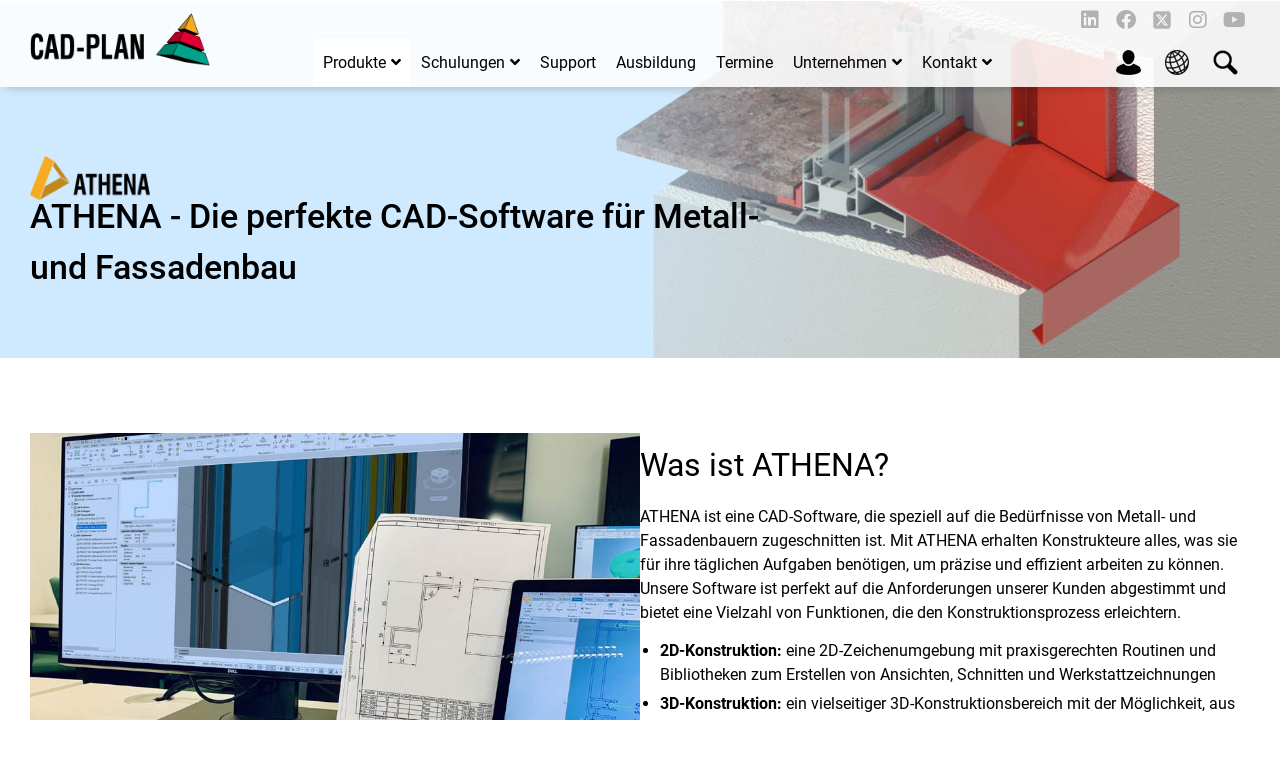

--- FILE ---
content_type: text/html; charset=UTF-8
request_url: https://www.cad-plan.com/de/produkte/athena/
body_size: 39587
content:
<!doctype html>
<html lang="de-DE">
<head>
	<meta charset="UTF-8">
	<meta name="viewport" content="width=device-width, initial-scale=1">
	<link rel="profile" href="https://gmpg.org/xfn/11">
	<meta name='robots' content='index, follow, max-image-preview:large, max-snippet:-1, max-video-preview:-1' />
<link rel="alternate" href="https://www.cad-plan.com/de/produkte/athena/" hreflang="de" />
<link rel="alternate" href="https://www.cad-plan.com/en/products/athena/" hreflang="en" />

	<!-- This site is optimized with the Yoast SEO plugin v26.7 - https://yoast.com/wordpress/plugins/seo/ -->
	<title>Erfahren Sie mehr über ATHENA CAD-Software - CAD-PLAN</title><link rel="preload" data-rocket-preload as="image" href="https://www.cad-plan.com/wp-files/wp-content/uploads/2023/03/athena-konstruktion-metallbau-metall-construction.jpg" imagesrcset="https://www.cad-plan.com/wp-files/wp-content/uploads/2023/03/athena-konstruktion-metallbau-metall-construction.jpg 640w, https://www.cad-plan.com/wp-files/wp-content/uploads/2023/03/athena-konstruktion-metallbau-metall-construction-420x315.jpg 420w" imagesizes="(max-width: 640px) 100vw, 640px" fetchpriority="high">
	<meta name="description" content="ATHENA - profilsystemunabhängige CAD-Software für Bauprojekte mit Blechbearbeitung, Statik-Tools, 2D/3D Konstruktion &amp; mehr." />
	<link rel="canonical" href="https://www.cad-plan.com/de/produkte/athena/" />
	<script type="application/ld+json" class="yoast-schema-graph">{"@context":"https://schema.org","@graph":[{"@type":"WebPage","@id":"https://www.cad-plan.com/de/produkte/athena/","url":"https://www.cad-plan.com/de/produkte/athena/","name":"Erfahren Sie mehr über ATHENA CAD-Software - CAD-PLAN","isPartOf":{"@id":"https://www.cad-plan.com/de/#website"},"primaryImageOfPage":{"@id":"https://www.cad-plan.com/de/produkte/athena/#primaryimage"},"image":{"@id":"https://www.cad-plan.com/de/produkte/athena/#primaryimage"},"thumbnailUrl":"https://www.cad-plan.com/wp-files/wp-content/uploads/revslider/homeslider/logo-athena-for-header.png","datePublished":"2022-06-21T13:42:00+00:00","dateModified":"2026-01-16T13:09:31+00:00","description":"ATHENA - profilsystemunabhängige CAD-Software für Bauprojekte mit Blechbearbeitung, Statik-Tools, 2D/3D Konstruktion & mehr.","breadcrumb":{"@id":"https://www.cad-plan.com/de/produkte/athena/#breadcrumb"},"inLanguage":"de","potentialAction":[{"@type":"ReadAction","target":["https://www.cad-plan.com/de/produkte/athena/"]}]},{"@type":"ImageObject","inLanguage":"de","@id":"https://www.cad-plan.com/de/produkte/athena/#primaryimage","url":"https://www.cad-plan.com/wp-files/wp-content/uploads/revslider/homeslider/logo-athena-for-header.png","contentUrl":"https://www.cad-plan.com/wp-files/wp-content/uploads/revslider/homeslider/logo-athena-for-header.png"},{"@type":"BreadcrumbList","@id":"https://www.cad-plan.com/de/produkte/athena/#breadcrumb","itemListElement":[{"@type":"ListItem","position":1,"name":"Home","item":"https://www.cad-plan.com/de/"},{"@type":"ListItem","position":2,"name":"+ Produkte","item":"https://www.cad-plan.com/de/produkte/"},{"@type":"ListItem","position":3,"name":"ATHENA"}]},{"@type":"WebSite","@id":"https://www.cad-plan.com/de/#website","url":"https://www.cad-plan.com/de/","name":"CAD-PLAN","description":"","publisher":{"@id":"https://www.cad-plan.com/de/#organization"},"potentialAction":[{"@type":"SearchAction","target":{"@type":"EntryPoint","urlTemplate":"https://www.cad-plan.com/de/?s={search_term_string}"},"query-input":{"@type":"PropertyValueSpecification","valueRequired":true,"valueName":"search_term_string"}}],"inLanguage":"de"},{"@type":"Organization","@id":"https://www.cad-plan.com/de/#organization","name":"CAD-PLAN GmbH","url":"https://www.cad-plan.com/de/","logo":{"@type":"ImageObject","inLanguage":"de","@id":"https://www.cad-plan.com/de/#/schema/logo/image/","url":"https://www.cad-plan.com/wp-files/wp-content/uploads/2021/05/cad-plan-logo.png","contentUrl":"https://www.cad-plan.com/wp-files/wp-content/uploads/2021/05/cad-plan-logo.png","width":440,"height":129,"caption":"CAD-PLAN GmbH"},"image":{"@id":"https://www.cad-plan.com/de/#/schema/logo/image/"}}]}</script>
	<!-- / Yoast SEO plugin. -->


<link rel='dns-prefetch' href='//www.cad-plan.com' />

<link rel="alternate" type="text/calendar" title="CAD-PLAN &raquo; iCal Feed" href="https://www.cad-plan.com/events/?ical=1" />
<style id='wp-img-auto-sizes-contain-inline-css'>
img:is([sizes=auto i],[sizes^="auto," i]){contain-intrinsic-size:3000px 1500px}
/*# sourceURL=wp-img-auto-sizes-contain-inline-css */
</style>
<link data-minify="1" rel='stylesheet' id='sdm-styles-css' href='https://www.cad-plan.com/wp-files/wp-content/cache/min/1/wp-files/wp-content/plugins/simple-download-monitor/css/sdm_wp_styles.css?ver=1768735208' media='all' />
<link rel='stylesheet' id='wp-block-library-css' href='https://www.cad-plan.com/wp-files/wp-includes/css/dist/block-library/style.min.css?ver=6.9' media='all' />
<link data-minify="1" rel='stylesheet' id='user-registration-general-css' href='https://www.cad-plan.com/wp-files/wp-content/cache/min/1/wp-files/wp-content/plugins/user-registration/assets/css/user-registration.css?ver=1768735208' media='all' />
<link data-minify="1" rel='stylesheet' id='worldcountries-html5-map-style-css' href='https://www.cad-plan.com/wp-files/wp-content/cache/min/1/wp-files/wp-content/plugins/worldcountrieshtmlmap/static/css/map.css?ver=1768735208' media='all' />
<link data-minify="1" rel='stylesheet' id='tribe-events-v2-single-skeleton-css' href='https://www.cad-plan.com/wp-files/wp-content/cache/min/1/wp-files/wp-content/plugins/the-events-calendar/build/css/tribe-events-single-skeleton.css?ver=1768735208' media='all' />
<link data-minify="1" rel='stylesheet' id='tribe-events-v2-single-skeleton-full-css' href='https://www.cad-plan.com/wp-files/wp-content/cache/min/1/wp-files/wp-content/plugins/the-events-calendar/build/css/tribe-events-single-full.css?ver=1768735208' media='all' />
<link data-minify="1" rel='stylesheet' id='tec-events-elementor-widgets-base-styles-css' href='https://www.cad-plan.com/wp-files/wp-content/cache/min/1/wp-files/wp-content/plugins/the-events-calendar/build/css/integrations/plugins/elementor/widgets/widget-base.css?ver=1768735208' media='all' />
<link rel='stylesheet' id='ivory-search-styles-css' href='https://www.cad-plan.com/wp-files/wp-content/plugins/add-search-to-menu/public/css/ivory-search.min.css?ver=5.5.13' media='all' />
<link data-minify="1" rel='stylesheet' id='hello-elementor-css' href='https://www.cad-plan.com/wp-files/wp-content/cache/min/1/wp-files/wp-content/themes/hello-elementor/assets/css/reset.css?ver=1768735208' media='all' />
<link data-minify="1" rel='stylesheet' id='hello-elementor-theme-style-css' href='https://www.cad-plan.com/wp-files/wp-content/cache/min/1/wp-files/wp-content/themes/hello-elementor/assets/css/theme.css?ver=1768735208' media='all' />
<link data-minify="1" rel='stylesheet' id='hello-elementor-header-footer-css' href='https://www.cad-plan.com/wp-files/wp-content/cache/min/1/wp-files/wp-content/themes/hello-elementor/assets/css/header-footer.css?ver=1768735208' media='all' />
<link rel='stylesheet' id='elementor-frontend-css' href='https://www.cad-plan.com/wp-files/wp-content/uploads/elementor/css/custom-frontend.min.css?ver=1768735753' media='all' />
<style id='elementor-frontend-inline-css'>
.elementor-kit-9{--e-global-color-primary:#868686;--e-global-color-secondary:#F6AB20;--e-global-color-text:#000000;--e-global-color-accent:#EDEDED;--e-global-color-dc10051:#6A6A6A;--e-global-color-a0807d7:#DADADA;--e-global-typography-primary-font-family:"Roboto";--e-global-typography-primary-font-weight:normal;--e-global-typography-primary-line-height:1.1em;--e-global-typography-secondary-font-family:"Roboto";--e-global-typography-text-font-family:"Roboto";--e-global-typography-accent-font-family:"Roboto";color:#000000;font-family:"Roboto", Sans-serif;font-size:16px;}.elementor-kit-9 button,.elementor-kit-9 input[type="button"],.elementor-kit-9 input[type="submit"],.elementor-kit-9 .elementor-button{background-color:#FFFFFF;font-size:18px;font-weight:500;text-decoration:none;line-height:17px;color:#000000;border-style:solid;border-width:2px 2px 2px 2px;border-color:var( --e-global-color-text );border-radius:20px 20px 20px 20px;padding:7px 15px 7px 15px;}.elementor-kit-9 button:hover,.elementor-kit-9 button:focus,.elementor-kit-9 input[type="button"]:hover,.elementor-kit-9 input[type="button"]:focus,.elementor-kit-9 input[type="submit"]:hover,.elementor-kit-9 input[type="submit"]:focus,.elementor-kit-9 .elementor-button:hover,.elementor-kit-9 .elementor-button:focus{background-color:var( --e-global-color-primary );color:#FFFFFF;border-style:solid;border-width:2px 2px 2px 2px;border-color:var( --e-global-color-primary );border-radius:20px 20px 20px 20px;}.elementor-kit-9 e-page-transition{background-color:#FFBC7D;}.elementor-kit-9 a{text-decoration:underline;}.elementor-kit-9 h1{font-family:"Roboto", Sans-serif;font-size:34px;font-weight:500;line-height:1.2em;}.elementor-kit-9 h2{font-family:"Roboto", Sans-serif;font-size:32px;font-weight:normal;line-height:1.5em;}.elementor-kit-9 h3{font-family:"Roboto", Sans-serif;font-size:24px;}.elementor-kit-9 h4{font-family:"Roboto", Sans-serif;font-size:22px;}.elementor-kit-9 h5{font-family:"Roboto", Sans-serif;font-size:18px;font-weight:bold;line-height:1.5em;}.elementor-kit-9 h6{font-family:"Roboto", Sans-serif;}.elementor-section.elementor-section-boxed > .elementor-container{max-width:1280px;}.e-con{--container-max-width:1280px;}.elementor-widget:not(:last-child){margin-block-end:20px;}.elementor-element{--widgets-spacing:20px 20px;--widgets-spacing-row:20px;--widgets-spacing-column:20px;}{}h1.entry-title{display:var(--page-title-display);}.elementor-lightbox{background-color:#000000A1;}@media(max-width:1080px){.elementor-kit-9 h1{font-size:30px;}}@media(max-width:840px){.elementor-kit-9 h1{font-size:28px;}.elementor-kit-9 h2{font-size:28px;}.elementor-section.elementor-section-boxed > .elementor-container{max-width:1024px;}.e-con{--container-max-width:1024px;}}@media(max-width:767px){.elementor-kit-9 h1{font-size:26px;}.elementor-kit-9 h2{font-size:24px;}}@media(max-width:430px){.elementor-kit-9 h1{font-size:24px;}.elementor-kit-9 h4{font-size:20px;}.elementor-section.elementor-section-boxed > .elementor-container{max-width:767px;}.e-con{--container-max-width:767px;}}/* Start custom CSS */.elementor-heading-title {
  line-height: inherit !important;
}
.elementor-widget-call-to-action {
    background: white;
    border: 1px solid #dadada;
    border-radius: 10px;
    overflow: hidden;
}
.elementor-accordion-item {
  margin-bottom: 20px;
  border-radius: 5px;
  overflow: hidden;
}
.elementor-tab-content {
  border-top: none !important;
}/* End custom CSS */
/* Start Custom Fonts CSS */@font-face {
	font-family: 'Roboto';
	font-style: normal;
	font-weight: normal;
	font-display: auto;
	src: url('https://www.cad-plan.com/wp-files/wp-content/uploads/2023/03/roboto-regular.woff2') format('woff2'),
		url('https://www.cad-plan.com/wp-files/wp-content/uploads/2023/03/roboto-regular.woff') format('woff');
}
@font-face {
	font-family: 'Roboto';
	font-style: normal;
	font-weight: bold;
	font-display: auto;
	src: url('https://www.cad-plan.com/wp-files/wp-content/uploads/2023/03/roboto-700.woff2') format('woff2'),
		url('https://www.cad-plan.com/wp-files/wp-content/uploads/2023/03/roboto-700.woff') format('woff');
}
@font-face {
	font-family: 'Roboto';
	font-style: normal;
	font-weight: 500;
	font-display: auto;
	src: url('https://www.cad-plan.com/wp-files/wp-content/uploads/2023/03/roboto-500.woff2') format('woff2'),
		url('https://www.cad-plan.com/wp-files/wp-content/uploads/2023/03/roboto-500.woff') format('woff');
}
/* End Custom Fonts CSS */
.elementor-604 .elementor-element.elementor-element-a90d4a9{--display:flex;--padding-top:0px;--padding-bottom:0px;--padding-left:0px;--padding-right:0px;}.elementor-604 .elementor-element.elementor-element-a90d4a9:not(.elementor-motion-effects-element-type-background), .elementor-604 .elementor-element.elementor-element-a90d4a9 > .elementor-motion-effects-container > .elementor-motion-effects-layer{background-image:url("https://www.cad-plan.com/wp-files/wp-content/uploads/2022/08/headervis-ath09.jpg");background-position:center center;background-size:cover;}.elementor-604 .elementor-element.elementor-element-af129c3{text-align:start;}.elementor-604 .elementor-element.elementor-element-af129c3 img{width:120px;}.elementor-604 .elementor-element.elementor-element-31b7569{width:var( --container-widget-width, 45% );max-width:45%;--container-widget-width:45%;--container-widget-flex-grow:0;}.elementor-604 .elementor-element.elementor-element-31b7569 > .elementor-widget-container{margin:0px 0px 0px 0px;}.elementor-604 .elementor-element.elementor-element-3052a87{--display:flex;--flex-direction:row;--container-widget-width:initial;--container-widget-height:100%;--container-widget-flex-grow:1;--container-widget-align-self:stretch;--flex-wrap-mobile:wrap;--gap:5% 5%;--row-gap:5%;--column-gap:5%;--padding-top:75px;--padding-bottom:75px;--padding-left:75px;--padding-right:75px;}.elementor-604 .elementor-element.elementor-element-179ce6d{width:var( --container-widget-width, 50% );max-width:50%;--container-widget-width:50%;--container-widget-flex-grow:0;}.elementor-604 .elementor-element.elementor-element-179ce6d.elementor-element{--align-self:center;}.elementor-604 .elementor-element.elementor-element-cb9f9b5{width:var( --container-widget-width, 50% );max-width:50%;--container-widget-width:50%;--container-widget-flex-grow:0;}.elementor-604 .elementor-element.elementor-element-52674d9{--display:flex;--flex-direction:row;--container-widget-width:initial;--container-widget-height:100%;--container-widget-flex-grow:1;--container-widget-align-self:stretch;--flex-wrap-mobile:wrap;--gap:30px 30px;--row-gap:30px;--column-gap:30px;--padding-top:75px;--padding-bottom:75px;--padding-left:75px;--padding-right:75px;}.elementor-604 .elementor-element.elementor-element-52674d9:not(.elementor-motion-effects-element-type-background), .elementor-604 .elementor-element.elementor-element-52674d9 > .elementor-motion-effects-container > .elementor-motion-effects-layer{background-color:var( --e-global-color-accent );}.elementor-604 .elementor-element.elementor-element-c1b2cab{font-size:24px;}.elementor-604 .elementor-element.elementor-element-58b2277{--display:flex;--flex-direction:row;--container-widget-width:initial;--container-widget-height:100%;--container-widget-flex-grow:1;--container-widget-align-self:stretch;--flex-wrap-mobile:wrap;--gap:30px 30px;--row-gap:30px;--column-gap:30px;--padding-top:75px;--padding-bottom:75px;--padding-left:75px;--padding-right:75px;}.elementor-604 .elementor-element.elementor-element-e57ad64 .elementor-swiper-button{font-size:20px;}.elementor-604 .elementor-element.elementor-element-e57ad64.elementor-testimonial--layout-image_inline .elementor-testimonial__footer,
					.elementor-604 .elementor-element.elementor-element-e57ad64.elementor-testimonial--layout-image_stacked .elementor-testimonial__footer{margin-top:5px;}.elementor-604 .elementor-element.elementor-element-e57ad64.elementor-testimonial--layout-image_above .elementor-testimonial__footer{margin-bottom:5px;}.elementor-604 .elementor-element.elementor-element-e57ad64.elementor-testimonial--layout-image_left .elementor-testimonial__footer{padding-right:5px;}.elementor-604 .elementor-element.elementor-element-e57ad64.elementor-testimonial--layout-image_right .elementor-testimonial__footer{padding-left:5px;}.elementor-604 .elementor-element.elementor-element-e57ad64 .elementor-testimonial__image img{width:100px;height:100px;border-radius:50px;}.elementor-604 .elementor-element.elementor-element-e57ad64.elementor-testimonial--layout-image_left .elementor-testimonial__content:after,
					 .elementor-604 .elementor-element.elementor-element-e57ad64.elementor-testimonial--layout-image_right .elementor-testimonial__content:after{top:calc( 20px + (100px / 2) - 8px );}body:not(.rtl) .elementor-604 .elementor-element.elementor-element-e57ad64.elementor-testimonial--layout-image_stacked:not(.elementor-testimonial--align-center):not(.elementor-testimonial--align-right) .elementor-testimonial__content:after,
					 body:not(.rtl) .elementor-604 .elementor-element.elementor-element-e57ad64.elementor-testimonial--layout-image_inline:not(.elementor-testimonial--align-center):not(.elementor-testimonial--align-right) .elementor-testimonial__content:after,
					 .elementor-604 .elementor-element.elementor-element-e57ad64.elementor-testimonial--layout-image_stacked.elementor-testimonial--align-left .elementor-testimonial__content:after,
					 .elementor-604 .elementor-element.elementor-element-e57ad64.elementor-testimonial--layout-image_inline.elementor-testimonial--align-left .elementor-testimonial__content:after{left:calc( 20px + (100px / 2) - 8px );right:auto;}body.rtl .elementor-604 .elementor-element.elementor-element-e57ad64.elementor-testimonial--layout-image_stacked:not(.elementor-testimonial--align-center):not(.elementor-testimonial--align-left) .elementor-testimonial__content:after,
					 body.rtl .elementor-604 .elementor-element.elementor-element-e57ad64.elementor-testimonial--layout-image_inline:not(.elementor-testimonial--align-center):not(.elementor-testimonial--align-left) .elementor-testimonial__content:after,
					 .elementor-604 .elementor-element.elementor-element-e57ad64.elementor-testimonial--layout-image_stacked.elementor-testimonial--align-right .elementor-testimonial__content:after,
					 .elementor-604 .elementor-element.elementor-element-e57ad64.elementor-testimonial--layout-image_inline.elementor-testimonial--align-right .elementor-testimonial__content:after{right:calc( 20px + (100px / 2) - 8px );left:auto;}body:not(.rtl) .elementor-604 .elementor-element.elementor-element-e57ad64.elementor-testimonial--layout-image_above:not(.elementor-testimonial--align-center):not(.elementor-testimonial--align-right) .elementor-testimonial__content:after,
					 .elementor-604 .elementor-element.elementor-element-e57ad64.elementor-testimonial--layout-image_above.elementor-testimonial--align-left .elementor-testimonial__content:after{left:calc( 20px + (100px / 2) - 8px );right:auto;}body.rtl .elementor-604 .elementor-element.elementor-element-e57ad64.elementor-testimonial--layout-image_above:not(.elementor-testimonial--align-center):not(.elementor-testimonial--align-left) .elementor-testimonial__content:after,
					 .elementor-604 .elementor-element.elementor-element-e57ad64.elementor-testimonial--layout-image_above.elementor-testimonial--align-right .elementor-testimonial__content:after{right:calc( 20px + (100px / 2) - 8px );left:auto;}body.rtl .elementor-604 .elementor-element.elementor-element-e57ad64.elementor-testimonial--layout-image_inline.elementor-testimonial--align-left .elementor-testimonial__image + cite,
					 body.rtl .elementor-604 .elementor-element.elementor-element-e57ad64.elementor-testimonial--layout-image_above.elementor-testimonial--align-left .elementor-testimonial__image + cite,
					 body:not(.rtl) .elementor-604 .elementor-element.elementor-element-e57ad64.elementor-testimonial--layout-image_inline .elementor-testimonial__image + cite,
					 body:not(.rtl) .elementor-604 .elementor-element.elementor-element-e57ad64.elementor-testimonial--layout-image_above .elementor-testimonial__image + cite{margin-left:10px;margin-right:0;}body:not(.rtl) .elementor-604 .elementor-element.elementor-element-e57ad64.elementor-testimonial--layout-image_inline.elementor-testimonial--align-right .elementor-testimonial__image + cite,
					 body:not(.rtl) .elementor-604 .elementor-element.elementor-element-e57ad64.elementor-testimonial--layout-image_above.elementor-testimonial--align-right .elementor-testimonial__image + cite,
					 body.rtl .elementor-604 .elementor-element.elementor-element-e57ad64.elementor-testimonial--layout-image_inline .elementor-testimonial__image + cite,
					 body.rtl .elementor-604 .elementor-element.elementor-element-e57ad64.elementor-testimonial--layout-image_above .elementor-testimonial__image + cite{margin-right:10px;margin-left:0;}.elementor-604 .elementor-element.elementor-element-e57ad64.elementor-testimonial--layout-image_stacked .elementor-testimonial__image + cite,
					 .elementor-604 .elementor-element.elementor-element-e57ad64.elementor-testimonial--layout-image_left .elementor-testimonial__image + cite,
					 .elementor-604 .elementor-element.elementor-element-e57ad64.elementor-testimonial--layout-image_right .elementor-testimonial__image + cite{margin-top:10px;}.elementor-604 .elementor-element.elementor-element-592c707{--display:flex;--flex-direction:column;--container-widget-width:100%;--container-widget-height:initial;--container-widget-flex-grow:0;--container-widget-align-self:initial;--flex-wrap-mobile:wrap;--justify-content:center;--gap:0px 0px;--row-gap:0px;--column-gap:0px;--padding-top:20px;--padding-bottom:20px;--padding-left:20px;--padding-right:20px;}.elementor-604 .elementor-element.elementor-element-592c707:not(.elementor-motion-effects-element-type-background), .elementor-604 .elementor-element.elementor-element-592c707 > .elementor-motion-effects-container > .elementor-motion-effects-layer{background-color:var( --e-global-color-primary );}.elementor-604 .elementor-element.elementor-element-0552320 > .elementor-widget-container{margin:0px 0px 0px 0px;padding:0px 0px 0px 0px;}.elementor-604 .elementor-element.elementor-element-0552320{column-gap:0px;text-align:center;color:#FFFFFF;}.elementor-604 .elementor-element.elementor-element-aad2c2b > .elementor-widget-container{margin:0px 0px 0px 0px;padding:0px 0px 0px 0px;}.elementor-604 .elementor-element.elementor-element-1283d16{--display:flex;--flex-direction:row;--container-widget-width:initial;--container-widget-height:100%;--container-widget-flex-grow:1;--container-widget-align-self:stretch;--flex-wrap-mobile:wrap;--gap:10px 10px;--row-gap:10px;--column-gap:10px;--padding-top:50px;--padding-bottom:50px;--padding-left:50px;--padding-right:50px;}.elementor-604 .elementor-element.elementor-element-769d902{--display:flex;}.elementor-604 .elementor-element.elementor-element-3d50cf4.elementor-position-right .elementor-image-box-img{margin-left:15px;}.elementor-604 .elementor-element.elementor-element-3d50cf4.elementor-position-left .elementor-image-box-img{margin-right:15px;}.elementor-604 .elementor-element.elementor-element-3d50cf4.elementor-position-top .elementor-image-box-img{margin-bottom:15px;}.elementor-604 .elementor-element.elementor-element-3d50cf4 .elementor-image-box-wrapper .elementor-image-box-img{width:16%;}.elementor-604 .elementor-element.elementor-element-3d50cf4 .elementor-image-box-img img{transition-duration:0.3s;}.elementor-604 .elementor-element.elementor-element-485da74 > .elementor-widget-container{margin:0px 0px 0px 0px;padding:0% 0% 0% 16%;}.elementor-604 .elementor-element.elementor-element-e9fb44b{--display:flex;--flex-direction:column;--container-widget-width:100%;--container-widget-height:initial;--container-widget-flex-grow:0;--container-widget-align-self:initial;--flex-wrap-mobile:wrap;}.elementor-604 .elementor-element.elementor-element-b900eab.elementor-position-right .elementor-image-box-img{margin-left:15px;}.elementor-604 .elementor-element.elementor-element-b900eab.elementor-position-left .elementor-image-box-img{margin-right:15px;}.elementor-604 .elementor-element.elementor-element-b900eab.elementor-position-top .elementor-image-box-img{margin-bottom:15px;}.elementor-604 .elementor-element.elementor-element-b900eab .elementor-image-box-wrapper .elementor-image-box-img{width:16%;}.elementor-604 .elementor-element.elementor-element-b900eab .elementor-image-box-img img{transition-duration:0.3s;}.elementor-604 .elementor-element.elementor-element-b49d8f6 > .elementor-widget-container{margin:0px 0px 0px 0px;padding:0% 0% 0% 16%;}.elementor-604 .elementor-element.elementor-element-692cd64{--display:flex;}.elementor-604 .elementor-element.elementor-element-2d68093.elementor-position-right .elementor-image-box-img{margin-left:15px;}.elementor-604 .elementor-element.elementor-element-2d68093.elementor-position-left .elementor-image-box-img{margin-right:15px;}.elementor-604 .elementor-element.elementor-element-2d68093.elementor-position-top .elementor-image-box-img{margin-bottom:15px;}.elementor-604 .elementor-element.elementor-element-2d68093 .elementor-image-box-wrapper .elementor-image-box-img{width:16%;}.elementor-604 .elementor-element.elementor-element-2d68093 .elementor-image-box-img img{transition-duration:0.3s;}.elementor-604 .elementor-element.elementor-element-5b04a34 > .elementor-widget-container{margin:0px 0px 0px 0px;padding:0% 0% 0% 16%;}.elementor-604 .elementor-element.elementor-element-8ecc7c6{--display:flex;--flex-direction:row;--container-widget-width:initial;--container-widget-height:100%;--container-widget-flex-grow:1;--container-widget-align-self:stretch;--flex-wrap-mobile:wrap;--gap:5% 5%;--row-gap:5%;--column-gap:5%;--padding-top:75px;--padding-bottom:75px;--padding-left:75px;--padding-right:75px;}.elementor-604 .elementor-element.elementor-element-8ecc7c6:not(.elementor-motion-effects-element-type-background), .elementor-604 .elementor-element.elementor-element-8ecc7c6 > .elementor-motion-effects-container > .elementor-motion-effects-layer{background-color:var( --e-global-color-accent );}.elementor-604 .elementor-element.elementor-element-f02fcac{width:var( --container-widget-width, 50% );max-width:50%;--container-widget-width:50%;--container-widget-flex-grow:0;}.elementor-604 .elementor-element.elementor-element-f02fcac.elementor-element{--align-self:center;}.elementor-604 .elementor-element.elementor-element-45492be{width:var( --container-widget-width, 50% );max-width:50%;--container-widget-width:50%;--container-widget-flex-grow:0;}.elementor-604 .elementor-element.elementor-element-45492be.elementor-element{--align-self:center;}.elementor-604 .elementor-element.elementor-element-3240867{--display:flex;--flex-direction:row;--container-widget-width:initial;--container-widget-height:100%;--container-widget-flex-grow:1;--container-widget-align-self:stretch;--flex-wrap-mobile:wrap;--gap:5% 5%;--row-gap:5%;--column-gap:5%;--padding-top:75px;--padding-bottom:75px;--padding-left:75px;--padding-right:75px;}.elementor-604 .elementor-element.elementor-element-9a4f705{--e-image-carousel-slides-to-show:1;width:var( --container-widget-width, 50% );max-width:50%;--container-widget-width:50%;--container-widget-flex-grow:0;}.elementor-604 .elementor-element.elementor-element-9a4f705 .elementor-swiper-button.elementor-swiper-button-prev, .elementor-604 .elementor-element.elementor-element-9a4f705 .elementor-swiper-button.elementor-swiper-button-next{color:var( --e-global-color-text );}.elementor-604 .elementor-element.elementor-element-9a4f705 .elementor-swiper-button.elementor-swiper-button-prev svg, .elementor-604 .elementor-element.elementor-element-9a4f705 .elementor-swiper-button.elementor-swiper-button-next svg{fill:var( --e-global-color-text );}.elementor-604 .elementor-element.elementor-element-9a4f705 .elementor-image-carousel-wrapper .elementor-image-carousel .swiper-slide-image{border-style:solid;border-width:1px 1px 1px 1px;border-color:var( --e-global-color-text );}.elementor-604 .elementor-element.elementor-element-6c88bd6{width:var( --container-widget-width, 50% );max-width:50%;--container-widget-width:50%;--container-widget-flex-grow:0;}.elementor-604 .elementor-element.elementor-element-6c88bd6.elementor-element{--align-self:center;}.elementor-604 .elementor-element.elementor-element-0f86879{--display:flex;--flex-direction:row;--container-widget-width:initial;--container-widget-height:100%;--container-widget-flex-grow:1;--container-widget-align-self:stretch;--flex-wrap-mobile:wrap;--gap:5% 5%;--row-gap:5%;--column-gap:5%;--padding-top:75px;--padding-bottom:75px;--padding-left:75px;--padding-right:75px;}.elementor-604 .elementor-element.elementor-element-0f86879:not(.elementor-motion-effects-element-type-background), .elementor-604 .elementor-element.elementor-element-0f86879 > .elementor-motion-effects-container > .elementor-motion-effects-layer{background-color:var( --e-global-color-accent );}.elementor-604 .elementor-element.elementor-element-b64c575{width:var( --container-widget-width, 50% );max-width:50%;--container-widget-width:50%;--container-widget-flex-grow:0;}.elementor-604 .elementor-element.elementor-element-146acf7{width:var( --container-widget-width, 50% );max-width:50%;--container-widget-width:50%;--container-widget-flex-grow:0;}.elementor-604 .elementor-element.elementor-element-146acf7.elementor-element{--align-self:center;}.elementor-604 .elementor-element.elementor-element-c391ed7{--display:flex;--flex-direction:row;--container-widget-width:initial;--container-widget-height:100%;--container-widget-flex-grow:1;--container-widget-align-self:stretch;--flex-wrap-mobile:wrap;--gap:5% 5%;--row-gap:5%;--column-gap:5%;--padding-top:75px;--padding-bottom:75px;--padding-left:75px;--padding-right:75px;}.elementor-604 .elementor-element.elementor-element-c391ed7:not(.elementor-motion-effects-element-type-background), .elementor-604 .elementor-element.elementor-element-c391ed7 > .elementor-motion-effects-container > .elementor-motion-effects-layer{background-color:#FFFFFF;}.elementor-604 .elementor-element.elementor-element-3e748d2{--e-image-carousel-slides-to-show:1;width:var( --container-widget-width, 50% );max-width:50%;--container-widget-width:50%;--container-widget-flex-grow:0;}.elementor-604 .elementor-element.elementor-element-3e748d2.elementor-element{--align-self:center;}.elementor-604 .elementor-element.elementor-element-3e748d2 .elementor-swiper-button.elementor-swiper-button-prev, .elementor-604 .elementor-element.elementor-element-3e748d2 .elementor-swiper-button.elementor-swiper-button-next{color:var( --e-global-color-text );}.elementor-604 .elementor-element.elementor-element-3e748d2 .elementor-swiper-button.elementor-swiper-button-prev svg, .elementor-604 .elementor-element.elementor-element-3e748d2 .elementor-swiper-button.elementor-swiper-button-next svg{fill:var( --e-global-color-text );}.elementor-604 .elementor-element.elementor-element-3e748d2 .elementor-image-carousel-wrapper .elementor-image-carousel .swiper-slide-image{border-style:solid;border-width:1px 1px 1px 1px;border-color:var( --e-global-color-text );}.elementor-604 .elementor-element.elementor-element-c1da121{width:var( --container-widget-width, 50% );max-width:50%;--container-widget-width:50%;--container-widget-flex-grow:0;}.elementor-604 .elementor-element.elementor-element-c1da121.elementor-element{--align-self:center;}.elementor-604 .elementor-element.elementor-element-f0c92aa{--display:flex;--flex-direction:row;--container-widget-width:initial;--container-widget-height:100%;--container-widget-flex-grow:1;--container-widget-align-self:stretch;--flex-wrap-mobile:wrap;--gap:5% 5%;--row-gap:5%;--column-gap:5%;--padding-top:75px;--padding-bottom:75px;--padding-left:75px;--padding-right:75px;}.elementor-604 .elementor-element.elementor-element-f0c92aa:not(.elementor-motion-effects-element-type-background), .elementor-604 .elementor-element.elementor-element-f0c92aa > .elementor-motion-effects-container > .elementor-motion-effects-layer{background-color:var( --e-global-color-accent );}.elementor-604 .elementor-element.elementor-element-cce83d1{width:var( --container-widget-width, 50% );max-width:50%;--container-widget-width:50%;--container-widget-flex-grow:0;}.elementor-604 .elementor-element.elementor-element-cce83d1.elementor-element{--align-self:center;}.elementor-604 .elementor-element.elementor-element-c1560cd{width:var( --container-widget-width, 50% );max-width:50%;--container-widget-width:50%;--container-widget-flex-grow:0;}.elementor-604 .elementor-element.elementor-element-1ad9c12{--display:flex;--flex-direction:row;--container-widget-width:initial;--container-widget-height:100%;--container-widget-flex-grow:1;--container-widget-align-self:stretch;--flex-wrap-mobile:wrap;--gap:5% 5%;--row-gap:5%;--column-gap:5%;--padding-top:75px;--padding-bottom:150px;--padding-left:75px;--padding-right:75px;}.elementor-604 .elementor-element.elementor-element-1ad9c12:not(.elementor-motion-effects-element-type-background), .elementor-604 .elementor-element.elementor-element-1ad9c12 > .elementor-motion-effects-container > .elementor-motion-effects-layer{background-color:#FFFFFF;}.elementor-604 .elementor-element.elementor-element-97f11ac{width:var( --container-widget-width, 50% );max-width:50%;--container-widget-width:50%;--container-widget-flex-grow:0;}.elementor-604 .elementor-element.elementor-element-97f11ac.elementor-element{--align-self:center;}.elementor-604 .elementor-element.elementor-element-222f635{width:var( --container-widget-width, 50% );max-width:50%;--container-widget-width:50%;--container-widget-flex-grow:0;}.elementor-604 .elementor-element.elementor-element-222f635.elementor-element{--align-self:center;}.elementor-604 .elementor-element.elementor-element-bd7a398{--display:flex;}.elementor-604 .elementor-element.elementor-element-77da510{width:var( --container-widget-width, 57.878% );max-width:57.878%;--container-widget-width:57.878%;--container-widget-flex-grow:0;}.elementor-604 .elementor-element.elementor-element-77da510 > .elementor-widget-container{margin:0px 0px 0px 0px;padding:0px 0px 0px 0px;}.elementor-604 .elementor-element.elementor-element-77da510.elementor-element{--align-self:center;--flex-grow:0;--flex-shrink:0;}.elementor-604 .elementor-element.elementor-element-77da510 .elementor-image-box-wrapper{text-align:center;}.elementor-604 .elementor-element.elementor-element-77da510.elementor-position-right .elementor-image-box-img{margin-left:0px;}.elementor-604 .elementor-element.elementor-element-77da510.elementor-position-left .elementor-image-box-img{margin-right:0px;}.elementor-604 .elementor-element.elementor-element-77da510.elementor-position-top .elementor-image-box-img{margin-bottom:0px;}.elementor-604 .elementor-element.elementor-element-77da510 .elementor-image-box-wrapper .elementor-image-box-img{width:9%;}.elementor-604 .elementor-element.elementor-element-77da510 .elementor-image-box-img img{transition-duration:0.3s;}.elementor-604 .elementor-element.elementor-element-bf197ee > .elementor-widget-container{margin:0px 0px 0px 0px;padding:0% 0% 0% 0%;}.elementor-604 .elementor-element.elementor-element-a544cd6{--spacer-size:50px;}:root{--page-title-display:none;}@media(max-width:1280px){.elementor-604 .elementor-element.elementor-element-31b7569{--container-widget-width:60%;--container-widget-flex-grow:0;width:var( --container-widget-width, 60% );max-width:60%;}}@media(max-width:1080px){.elementor-604 .elementor-element.elementor-element-9a4f705.elementor-element{--align-self:center;}}@media(max-width:840px){.elementor-604 .elementor-element.elementor-element-31b7569{--container-widget-width:66%;--container-widget-flex-grow:0;width:var( --container-widget-width, 66% );max-width:66%;}.elementor-604 .elementor-element.elementor-element-3052a87{--flex-direction:column-reverse;--container-widget-width:100%;--container-widget-height:initial;--container-widget-flex-grow:0;--container-widget-align-self:initial;--flex-wrap-mobile:wrap;--gap:33px 33px;--row-gap:33px;--column-gap:33px;}.elementor-604 .elementor-element.elementor-element-179ce6d{--container-widget-width:100%;--container-widget-flex-grow:0;width:var( --container-widget-width, 100% );max-width:100%;}.elementor-604 .elementor-element.elementor-element-179ce6d img{max-width:66%;}.elementor-604 .elementor-element.elementor-element-cb9f9b5{--container-widget-width:100%;--container-widget-flex-grow:0;width:var( --container-widget-width, 100% );max-width:100%;}.elementor-604 .elementor-element.elementor-element-1283d16{--flex-direction:column;--container-widget-width:100%;--container-widget-height:initial;--container-widget-flex-grow:0;--container-widget-align-self:initial;--flex-wrap-mobile:wrap;--padding-top:50px;--padding-bottom:50px;--padding-left:50px;--padding-right:50px;}.elementor-604 .elementor-element.elementor-element-8ecc7c6{--flex-direction:column;--container-widget-width:100%;--container-widget-height:initial;--container-widget-flex-grow:0;--container-widget-align-self:initial;--flex-wrap-mobile:wrap;--gap:33px 33px;--row-gap:33px;--column-gap:33px;}.elementor-604 .elementor-element.elementor-element-f02fcac{--container-widget-width:100%;--container-widget-flex-grow:0;width:var( --container-widget-width, 100% );max-width:100%;}.elementor-604 .elementor-element.elementor-element-45492be{--container-widget-width:100%;--container-widget-flex-grow:0;width:var( --container-widget-width, 100% );max-width:100%;}.elementor-604 .elementor-element.elementor-element-45492be img{max-width:66%;}.elementor-604 .elementor-element.elementor-element-3240867{--flex-direction:column-reverse;--container-widget-width:100%;--container-widget-height:initial;--container-widget-flex-grow:0;--container-widget-align-self:initial;--flex-wrap-mobile:wrap;--gap:33px 33px;--row-gap:33px;--column-gap:33px;}.elementor-604 .elementor-element.elementor-element-9a4f705{--container-widget-width:66%;--container-widget-flex-grow:0;width:var( --container-widget-width, 66% );max-width:66%;}.elementor-604 .elementor-element.elementor-element-6c88bd6{--container-widget-width:100%;--container-widget-flex-grow:0;width:var( --container-widget-width, 100% );max-width:100%;}.elementor-604 .elementor-element.elementor-element-0f86879{--flex-direction:column-reverse;--container-widget-width:100%;--container-widget-height:initial;--container-widget-flex-grow:0;--container-widget-align-self:initial;--flex-wrap-mobile:wrap;--gap:33px 33px;--row-gap:33px;--column-gap:33px;}.elementor-604 .elementor-element.elementor-element-b64c575{--container-widget-width:100%;--container-widget-flex-grow:0;width:var( --container-widget-width, 100% );max-width:100%;}.elementor-604 .elementor-element.elementor-element-146acf7{--container-widget-width:100%;--container-widget-flex-grow:0;width:var( --container-widget-width, 100% );max-width:100%;}.elementor-604 .elementor-element.elementor-element-146acf7 img{max-width:66%;}.elementor-604 .elementor-element.elementor-element-c391ed7{--flex-direction:column;--container-widget-width:100%;--container-widget-height:initial;--container-widget-flex-grow:0;--container-widget-align-self:initial;--flex-wrap-mobile:wrap;--gap:33px 33px;--row-gap:33px;--column-gap:33px;}.elementor-604 .elementor-element.elementor-element-3e748d2{--container-widget-width:60%;--container-widget-flex-grow:0;width:var( --container-widget-width, 60% );max-width:60%;}.elementor-604 .elementor-element.elementor-element-c1da121{--container-widget-width:100%;--container-widget-flex-grow:0;width:var( --container-widget-width, 100% );max-width:100%;}.elementor-604 .elementor-element.elementor-element-f0c92aa{--flex-direction:column-reverse;--container-widget-width:100%;--container-widget-height:initial;--container-widget-flex-grow:0;--container-widget-align-self:initial;--flex-wrap-mobile:wrap;--gap:33px 33px;--row-gap:33px;--column-gap:33px;}.elementor-604 .elementor-element.elementor-element-cce83d1{--container-widget-width:100%;--container-widget-flex-grow:0;width:var( --container-widget-width, 100% );max-width:100%;}.elementor-604 .elementor-element.elementor-element-c1560cd{--container-widget-width:100%;--container-widget-flex-grow:0;width:var( --container-widget-width, 100% );max-width:100%;}.elementor-604 .elementor-element.elementor-element-c1560cd img{max-width:66%;}.elementor-604 .elementor-element.elementor-element-1ad9c12{--flex-direction:column;--container-widget-width:100%;--container-widget-height:initial;--container-widget-flex-grow:0;--container-widget-align-self:initial;--flex-wrap-mobile:wrap;--gap:33px 33px;--row-gap:33px;--column-gap:33px;}.elementor-604 .elementor-element.elementor-element-97f11ac{--container-widget-width:100%;--container-widget-flex-grow:0;width:var( --container-widget-width, 100% );max-width:100%;}.elementor-604 .elementor-element.elementor-element-97f11ac img{max-width:66%;}.elementor-604 .elementor-element.elementor-element-222f635{--container-widget-width:100%;--container-widget-flex-grow:0;width:var( --container-widget-width, 100% );max-width:100%;}}@media(max-width:767px){.elementor-604 .elementor-element.elementor-element-3052a87{--gap:11px 11px;--row-gap:11px;--column-gap:11px;--padding-top:30px;--padding-bottom:30px;--padding-left:30px;--padding-right:30px;}.elementor-604 .elementor-element.elementor-element-52674d9{--padding-top:30px;--padding-bottom:30px;--padding-left:30px;--padding-right:30px;}.elementor-604 .elementor-element.elementor-element-58b2277{--padding-top:30px;--padding-bottom:30px;--padding-left:30px;--padding-right:30px;}.elementor-604 .elementor-element.elementor-element-592c707{--padding-top:30px;--padding-bottom:30px;--padding-left:30px;--padding-right:30px;}.elementor-604 .elementor-element.elementor-element-0552320{text-align:start;}.elementor-604 .elementor-element.elementor-element-8ecc7c6{--gap:11px 11px;--row-gap:11px;--column-gap:11px;--padding-top:30px;--padding-bottom:30px;--padding-left:30px;--padding-right:30px;}.elementor-604 .elementor-element.elementor-element-3240867{--gap:11% 11%;--row-gap:11%;--column-gap:11%;--padding-top:30px;--padding-bottom:30px;--padding-left:30px;--padding-right:30px;}.elementor-604 .elementor-element.elementor-element-0f86879{--gap:11% 11%;--row-gap:11%;--column-gap:11%;--padding-top:30px;--padding-bottom:30px;--padding-left:30px;--padding-right:30px;}.elementor-604 .elementor-element.elementor-element-c391ed7{--gap:11% 11%;--row-gap:11%;--column-gap:11%;--padding-top:30px;--padding-bottom:30px;--padding-left:30px;--padding-right:30px;}.elementor-604 .elementor-element.elementor-element-f0c92aa{--gap:11px 11px;--row-gap:11px;--column-gap:11px;--padding-top:30px;--padding-bottom:30px;--padding-left:30px;--padding-right:30px;}.elementor-604 .elementor-element.elementor-element-1ad9c12{--gap:11% 11%;--row-gap:11%;--column-gap:11%;--padding-top:30px;--padding-bottom:30px;--padding-left:30px;--padding-right:30px;}}@media(max-width:430px){.elementor-604 .elementor-element.elementor-element-a90d4a9:not(.elementor-motion-effects-element-type-background), .elementor-604 .elementor-element.elementor-element-a90d4a9 > .elementor-motion-effects-container > .elementor-motion-effects-layer{background-position:center center;}.elementor-604 .elementor-element.elementor-element-31b7569{width:100%;max-width:100%;}.elementor-604 .elementor-element.elementor-element-179ce6d img{max-width:100%;}.elementor-604 .elementor-element.elementor-element-3d50cf4 .elementor-image-box-img{margin-bottom:15px;}.elementor-604 .elementor-element.elementor-element-b900eab .elementor-image-box-img{margin-bottom:15px;}.elementor-604 .elementor-element.elementor-element-2d68093 .elementor-image-box-img{margin-bottom:15px;}.elementor-604 .elementor-element.elementor-element-45492be img{max-width:100%;}.elementor-604 .elementor-element.elementor-element-3240867{--flex-direction:column-reverse;--container-widget-width:100%;--container-widget-height:initial;--container-widget-flex-grow:0;--container-widget-align-self:initial;--flex-wrap-mobile:wrap;}.elementor-604 .elementor-element.elementor-element-9a4f705{width:100%;max-width:100%;}.elementor-604 .elementor-element.elementor-element-146acf7 img{max-width:100%;}.elementor-604 .elementor-element.elementor-element-3e748d2{width:100%;max-width:100%;}.elementor-604 .elementor-element.elementor-element-c1560cd img{max-width:100%;}.elementor-604 .elementor-element.elementor-element-97f11ac img{max-width:100%;}.elementor-604 .elementor-element.elementor-element-77da510 .elementor-image-box-img{margin-bottom:0px;}}
.elementor-3858 .elementor-element.elementor-element-09679dd:not(.elementor-motion-effects-element-type-background), .elementor-3858 .elementor-element.elementor-element-09679dd > .elementor-motion-effects-container > .elementor-motion-effects-layer{background-color:#FFFFFFDF;}.elementor-3858 .elementor-element.elementor-element-09679dd{transition:background 0.3s, border 0.3s, border-radius 0.3s, box-shadow 0.3s;padding:04px 30px 0px 30px;z-index:111;}.elementor-3858 .elementor-element.elementor-element-09679dd > .elementor-background-overlay{transition:background 0.3s, border-radius 0.3s, opacity 0.3s;}.elementor-3858 .elementor-element.elementor-element-b91924c > .elementor-element-populated{transition:background 0.3s, border 0.3s, border-radius 0.3s, box-shadow 0.3s;padding:0px 0px 0px 0px;}.elementor-3858 .elementor-element.elementor-element-b91924c > .elementor-element-populated > .elementor-background-overlay{transition:background 0.3s, border-radius 0.3s, opacity 0.3s;}.elementor-3858 .elementor-element.elementor-element-6a9239b .elementor-repeater-item-18ca737.elementor-social-icon{background-color:#00000000;}.elementor-3858 .elementor-element.elementor-element-6a9239b .elementor-repeater-item-18ca737.elementor-social-icon i{color:#B1B1B1;}.elementor-3858 .elementor-element.elementor-element-6a9239b .elementor-repeater-item-18ca737.elementor-social-icon svg{fill:#B1B1B1;}.elementor-3858 .elementor-element.elementor-element-6a9239b .elementor-repeater-item-f5cffb9.elementor-social-icon{background-color:#00000000;}.elementor-3858 .elementor-element.elementor-element-6a9239b .elementor-repeater-item-f5cffb9.elementor-social-icon i{color:#B1B1B1;}.elementor-3858 .elementor-element.elementor-element-6a9239b .elementor-repeater-item-f5cffb9.elementor-social-icon svg{fill:#B1B1B1;}.elementor-3858 .elementor-element.elementor-element-6a9239b .elementor-repeater-item-b8d1ffc.elementor-social-icon{background-color:#02010100;}.elementor-3858 .elementor-element.elementor-element-6a9239b .elementor-repeater-item-b8d1ffc.elementor-social-icon i{color:#888888;}.elementor-3858 .elementor-element.elementor-element-6a9239b .elementor-repeater-item-b8d1ffc.elementor-social-icon svg{fill:#888888;}.elementor-3858 .elementor-element.elementor-element-6a9239b .elementor-repeater-item-c0e3b3a.elementor-social-icon{background-color:#00000000;}.elementor-3858 .elementor-element.elementor-element-6a9239b .elementor-repeater-item-c0e3b3a.elementor-social-icon i{color:#B1B1B1;}.elementor-3858 .elementor-element.elementor-element-6a9239b .elementor-repeater-item-c0e3b3a.elementor-social-icon svg{fill:#B1B1B1;}.elementor-3858 .elementor-element.elementor-element-6a9239b .elementor-repeater-item-b0f785f.elementor-social-icon{background-color:#00000000;}.elementor-3858 .elementor-element.elementor-element-6a9239b .elementor-repeater-item-b0f785f.elementor-social-icon i{color:#B1B1B1;}.elementor-3858 .elementor-element.elementor-element-6a9239b .elementor-repeater-item-b0f785f.elementor-social-icon svg{fill:#B1B1B1;}.elementor-3858 .elementor-element.elementor-element-6a9239b{--grid-template-columns:repeat(0, auto);--icon-size:20px;--grid-column-gap:0px;--grid-row-gap:0px;}.elementor-3858 .elementor-element.elementor-element-6a9239b .elementor-widget-container{text-align:right;}.elementor-3858 .elementor-element.elementor-element-6a9239b > .elementor-widget-container{margin:0px 0px 0px 0px;padding:0px 0px 0px 0px;}.elementor-3858 .elementor-element.elementor-element-6a9239b .elementor-social-icon{--icon-padding:0.3em;}.elementor-3858 .elementor-element.elementor-element-af10f81:not(.elementor-motion-effects-element-type-background), .elementor-3858 .elementor-element.elementor-element-af10f81 > .elementor-motion-effects-container > .elementor-motion-effects-layer{background-color:#FFFFFFDF;}.elementor-3858 .elementor-element.elementor-element-af10f81 > .elementor-container{min-height:50px;}.elementor-3858 .elementor-element.elementor-element-af10f81{box-shadow:0px 5px 10px -5px rgba(0, 0, 0, 0.25);transition:background 0.3s, border 0.3s, border-radius 0.3s, box-shadow 0.3s;padding:0px 30px 0px 30px;z-index:111;}.elementor-3858 .elementor-element.elementor-element-af10f81 > .elementor-background-overlay{transition:background 0.3s, border-radius 0.3s, opacity 0.3s;}.elementor-bc-flex-widget .elementor-3858 .elementor-element.elementor-element-48081c0.elementor-column .elementor-widget-wrap{align-items:flex-end;}.elementor-3858 .elementor-element.elementor-element-48081c0.elementor-column.elementor-element[data-element_type="column"] > .elementor-widget-wrap.elementor-element-populated{align-content:flex-end;align-items:flex-end;}.elementor-3858 .elementor-element.elementor-element-48081c0.elementor-column > .elementor-widget-wrap{justify-content:space-between;}.elementor-3858 .elementor-element.elementor-element-48081c0 > .elementor-element-populated{padding:0px 0px 0px 0px;}.elementor-3858 .elementor-element.elementor-element-fade6e3{width:auto;max-width:auto;}.elementor-3858 .elementor-element.elementor-element-fade6e3 > .elementor-widget-container{margin:0px 0px 0px 0px;padding:0% 0% 0% 0%;}.elementor-3858 .elementor-element.elementor-element-24c2eaf{width:auto;max-width:auto;}.elementor-3858 .elementor-element.elementor-element-155be82{width:auto;max-width:auto;}.elementor-3858 .elementor-element.elementor-element-155be82 > .elementor-widget-container{padding:0px 0px 0px 0px;}.elementor-3858 .elementor-element.elementor-element-c287fc1:not(.elementor-motion-effects-element-type-background), .elementor-3858 .elementor-element.elementor-element-c287fc1 > .elementor-motion-effects-container > .elementor-motion-effects-layer{background-color:#FFFFFFDF;}.elementor-3858 .elementor-element.elementor-element-c287fc1 > .elementor-container{min-height:50px;}.elementor-3858 .elementor-element.elementor-element-c287fc1{box-shadow:0px 5px 10px -5px rgba(0, 0, 0, 0.25);transition:background 0.3s, border 0.3s, border-radius 0.3s, box-shadow 0.3s;padding:0px 30px 0px 30px;z-index:111;}.elementor-3858 .elementor-element.elementor-element-c287fc1 > .elementor-background-overlay{transition:background 0.3s, border-radius 0.3s, opacity 0.3s;}.elementor-bc-flex-widget .elementor-3858 .elementor-element.elementor-element-0224d18.elementor-column .elementor-widget-wrap{align-items:flex-end;}.elementor-3858 .elementor-element.elementor-element-0224d18.elementor-column.elementor-element[data-element_type="column"] > .elementor-widget-wrap.elementor-element-populated{align-content:flex-end;align-items:flex-end;}.elementor-3858 .elementor-element.elementor-element-0224d18 > .elementor-element-populated{padding:0px 0px 0px 0px;}.elementor-3858 .elementor-element.elementor-element-d4fd556 > .elementor-element-populated{padding:0px 0px 0px 0px;}.elementor-3858 .elementor-element.elementor-element-31eb31e{width:auto;max-width:auto;}.elementor-3858 .elementor-element.elementor-element-31eb31e > .elementor-widget-container{margin:0px 0px 0px 0px;padding:0% 0% 0% 0%;}.elementor-bc-flex-widget .elementor-3858 .elementor-element.elementor-element-c1865a8.elementor-column .elementor-widget-wrap{align-items:flex-end;}.elementor-3858 .elementor-element.elementor-element-c1865a8.elementor-column.elementor-element[data-element_type="column"] > .elementor-widget-wrap.elementor-element-populated{align-content:flex-end;align-items:flex-end;}.elementor-3858 .elementor-element.elementor-element-c1865a8.elementor-column > .elementor-widget-wrap{justify-content:flex-end;}.elementor-3858 .elementor-element.elementor-element-c1865a8 > .elementor-element-populated{padding:0px 0px 0px 0px;}.elementor-3858 .elementor-element.elementor-element-ace90f6{width:auto;max-width:auto;}.elementor-3858 .elementor-element.elementor-element-ace90f6 > .elementor-widget-container{margin:0px 20px 0px 0px;}.elementor-3858 .elementor-element.elementor-element-ace90f6.elementor-view-stacked .elementor-icon{background-color:var( --e-global-color-text );}.elementor-3858 .elementor-element.elementor-element-ace90f6.elementor-view-framed .elementor-icon, .elementor-3858 .elementor-element.elementor-element-ace90f6.elementor-view-default .elementor-icon{color:var( --e-global-color-text );border-color:var( --e-global-color-text );}.elementor-3858 .elementor-element.elementor-element-ace90f6.elementor-view-framed .elementor-icon, .elementor-3858 .elementor-element.elementor-element-ace90f6.elementor-view-default .elementor-icon svg{fill:var( --e-global-color-text );}.elementor-3858 .elementor-element.elementor-element-ace90f6 .elementor-icon{font-size:32px;}.elementor-3858 .elementor-element.elementor-element-ace90f6 .elementor-icon svg{height:32px;}.elementor-3858 .elementor-element.elementor-element-95b956e{width:auto;max-width:auto;}.elementor-3858 .elementor-element.elementor-element-95b956e > .elementor-widget-container{margin:0px 0px 0px 0px;}.elementor-3858 .elementor-element.elementor-element-95b956e .elementor-icon-wrapper{text-align:center;}.elementor-3858 .elementor-element.elementor-element-95b956e.elementor-view-stacked .elementor-icon{background-color:var( --e-global-color-text );}.elementor-3858 .elementor-element.elementor-element-95b956e.elementor-view-framed .elementor-icon, .elementor-3858 .elementor-element.elementor-element-95b956e.elementor-view-default .elementor-icon{color:var( --e-global-color-text );border-color:var( --e-global-color-text );}.elementor-3858 .elementor-element.elementor-element-95b956e.elementor-view-framed .elementor-icon, .elementor-3858 .elementor-element.elementor-element-95b956e.elementor-view-default .elementor-icon svg{fill:var( --e-global-color-text );}.elementor-3858 .elementor-element.elementor-element-95b956e .elementor-icon{font-size:32px;}.elementor-3858 .elementor-element.elementor-element-95b956e .elementor-icon svg{height:32px;}.elementor-theme-builder-content-area{height:400px;}.elementor-location-header:before, .elementor-location-footer:before{content:"";display:table;clear:both;}@media(max-width:840px){.elementor-3858 .elementor-element.elementor-element-ace90f6{width:auto;max-width:auto;}.elementor-3858 .elementor-element.elementor-element-95b956e{width:auto;max-width:auto;}}@media(max-width:767px){.elementor-3858 .elementor-element.elementor-element-09679dd{padding:4px 15px 0px 15px;}.elementor-3858 .elementor-element.elementor-element-c287fc1{padding:0px 15px 0px 15px;}}@media(max-width:430px){.elementor-3858 .elementor-element.elementor-element-d4fd556{width:50%;}.elementor-3858 .elementor-element.elementor-element-c1865a8{width:50%;}}/* Start custom CSS for column, class: .elementor-element-b91924c */.elementor-3858 .elementor-element.elementor-element-b91924c {
    width: 100%;
}/* End custom CSS */
/* Start custom CSS for section, class: .elementor-element-09679dd */.elementor-3858 .elementor-element.elementor-element-09679dd > div {
    flex-wrap: wrap;
}/* End custom CSS */
/* Start custom CSS for theme-site-logo, class: .elementor-element-fade6e3 */.elementor-3858 .elementor-element.elementor-element-fade6e3{
    height: 50px;
}/* End custom CSS */
/* Start custom CSS for column, class: .elementor-element-48081c0 */.elementor-3858 .elementor-element.elementor-element-48081c0 {
    width: 100%;
}/* End custom CSS */
/* Start custom CSS for section, class: .elementor-element-af10f81 */.elementor-3858 .elementor-element.elementor-element-af10f81 > div {
    flex-wrap: wrap;
}/* End custom CSS */
/* Start custom CSS for theme-site-logo, class: .elementor-element-31eb31e */.elementor-3858 .elementor-element.elementor-element-31eb31e{
    height: 50px;
}/* End custom CSS */
/* Start custom CSS for column, class: .elementor-element-0224d18 */.elementor-3858 .elementor-element.elementor-element-0224d18 {
    width: 100%;
}/* End custom CSS */
/* Start custom CSS for section, class: .elementor-element-c287fc1 */.elementor-3858 .elementor-element.elementor-element-c287fc1 > div {
    flex-wrap: wrap;
}/* End custom CSS */
.elementor-70 .elementor-element.elementor-element-7179e6c{--display:flex;--flex-direction:row;--container-widget-width:initial;--container-widget-height:100%;--container-widget-flex-grow:1;--container-widget-align-self:stretch;--flex-wrap-mobile:wrap;--justify-content:space-between;--padding-top:30px;--padding-bottom:30px;--padding-left:30px;--padding-right:30px;}.elementor-70 .elementor-element.elementor-element-7179e6c:not(.elementor-motion-effects-element-type-background), .elementor-70 .elementor-element.elementor-element-7179e6c > .elementor-motion-effects-container > .elementor-motion-effects-layer{background-color:var( --e-global-color-dc10051 );}.elementor-70 .elementor-element.elementor-element-f6af2f9{width:auto;max-width:auto;--e-icon-list-icon-size:0px;--icon-vertical-offset:0px;}.elementor-70 .elementor-element.elementor-element-f6af2f9 .elementor-icon-list-items:not(.elementor-inline-items) .elementor-icon-list-item:not(:last-child){padding-block-end:calc(30px/2);}.elementor-70 .elementor-element.elementor-element-f6af2f9 .elementor-icon-list-items:not(.elementor-inline-items) .elementor-icon-list-item:not(:first-child){margin-block-start:calc(30px/2);}.elementor-70 .elementor-element.elementor-element-f6af2f9 .elementor-icon-list-items.elementor-inline-items .elementor-icon-list-item{margin-inline:calc(30px/2);}.elementor-70 .elementor-element.elementor-element-f6af2f9 .elementor-icon-list-items.elementor-inline-items{margin-inline:calc(-30px/2);}.elementor-70 .elementor-element.elementor-element-f6af2f9 .elementor-icon-list-items.elementor-inline-items .elementor-icon-list-item:after{inset-inline-end:calc(-30px/2);}.elementor-70 .elementor-element.elementor-element-f6af2f9 .elementor-icon-list-icon i{transition:color 0.3s;}.elementor-70 .elementor-element.elementor-element-f6af2f9 .elementor-icon-list-icon svg{transition:fill 0.3s;}.elementor-70 .elementor-element.elementor-element-f6af2f9 .elementor-icon-list-icon{padding-inline-end:0px;}.elementor-70 .elementor-element.elementor-element-f6af2f9 .elementor-icon-list-text{color:#FFFFFFCF;transition:color 0.3s;}.elementor-70 .elementor-element.elementor-element-f6af2f9 .elementor-icon-list-item:hover .elementor-icon-list-text{color:#FFFFFF;}.elementor-70 .elementor-element.elementor-element-18cf653.elementor-element{--align-self:flex-end;}.elementor-70 .elementor-element.elementor-element-18cf653 .elementor-icon-list-icon i{transition:color 0.3s;}.elementor-70 .elementor-element.elementor-element-18cf653 .elementor-icon-list-icon svg{transition:fill 0.3s;}.elementor-70 .elementor-element.elementor-element-18cf653{--e-icon-list-icon-size:14px;--icon-vertical-offset:0px;}.elementor-70 .elementor-element.elementor-element-18cf653 .elementor-icon-list-text{color:var( --e-global-color-accent );transition:color 0.3s;}.elementor-theme-builder-content-area{height:400px;}.elementor-location-header:before, .elementor-location-footer:before{content:"";display:table;clear:both;}@media(max-width:840px){.elementor-70 .elementor-element.elementor-element-7179e6c{--flex-wrap:wrap;}.elementor-70 .elementor-element.elementor-element-f6af2f9 > .elementor-widget-container{margin:0px 0px 0px 0px;}.elementor-70 .elementor-element.elementor-element-f6af2f9 .elementor-icon-list-items:not(.elementor-inline-items) .elementor-icon-list-item:not(:last-child){padding-block-end:calc(20px/2);}.elementor-70 .elementor-element.elementor-element-f6af2f9 .elementor-icon-list-items:not(.elementor-inline-items) .elementor-icon-list-item:not(:first-child){margin-block-start:calc(20px/2);}.elementor-70 .elementor-element.elementor-element-f6af2f9 .elementor-icon-list-items.elementor-inline-items .elementor-icon-list-item{margin-inline:calc(20px/2);}.elementor-70 .elementor-element.elementor-element-f6af2f9 .elementor-icon-list-items.elementor-inline-items{margin-inline:calc(-20px/2);}.elementor-70 .elementor-element.elementor-element-f6af2f9 .elementor-icon-list-items.elementor-inline-items .elementor-icon-list-item:after{inset-inline-end:calc(-20px/2);}}
/*# sourceURL=elementor-frontend-inline-css */
</style>
<link rel='stylesheet' id='widget-social-icons-css' href='https://www.cad-plan.com/wp-files/wp-content/plugins/elementor/assets/css/widget-social-icons.min.css?ver=3.34.1' media='all' />
<link rel='stylesheet' id='e-apple-webkit-css' href='https://www.cad-plan.com/wp-files/wp-content/uploads/elementor/css/custom-apple-webkit.min.css?ver=1768735753' media='all' />
<link rel='stylesheet' id='widget-image-css' href='https://www.cad-plan.com/wp-files/wp-content/plugins/elementor/assets/css/widget-image.min.css?ver=3.34.1' media='all' />
<link rel='stylesheet' id='e-sticky-css' href='https://www.cad-plan.com/wp-files/wp-content/plugins/elementor-pro/assets/css/modules/sticky.min.css?ver=3.34.0' media='all' />
<link rel='stylesheet' id='widget-icon-list-css' href='https://www.cad-plan.com/wp-files/wp-content/uploads/elementor/css/custom-widget-icon-list.min.css?ver=1768735753' media='all' />
<link data-minify="1" rel='stylesheet' id='elementor-icons-css' href='https://www.cad-plan.com/wp-files/wp-content/cache/min/1/wp-files/wp-content/plugins/elementor/assets/lib/eicons/css/elementor-icons.min.css?ver=1768735208' media='all' />
<link rel='stylesheet' id='widget-heading-css' href='https://www.cad-plan.com/wp-files/wp-content/plugins/elementor/assets/css/widget-heading.min.css?ver=3.34.1' media='all' />
<link data-minify="1" rel='stylesheet' id='swiper-css' href='https://www.cad-plan.com/wp-files/wp-content/cache/min/1/wp-files/wp-content/plugins/elementor/assets/lib/swiper/v8/css/swiper.min.css?ver=1768735218' media='all' />
<link rel='stylesheet' id='e-swiper-css' href='https://www.cad-plan.com/wp-files/wp-content/plugins/elementor/assets/css/conditionals/e-swiper.min.css?ver=3.34.1' media='all' />
<link rel='stylesheet' id='widget-testimonial-carousel-css' href='https://www.cad-plan.com/wp-files/wp-content/uploads/elementor/css/custom-pro-widget-testimonial-carousel.min.css?ver=3.34.0' media='all' />
<link rel='stylesheet' id='widget-carousel-module-base-css' href='https://www.cad-plan.com/wp-files/wp-content/plugins/elementor-pro/assets/css/widget-carousel-module-base.min.css?ver=3.34.0' media='all' />
<link rel='stylesheet' id='widget-image-box-css' href='https://www.cad-plan.com/wp-files/wp-content/uploads/elementor/css/custom-widget-image-box.min.css?ver=1768735753' media='all' />
<link rel='stylesheet' id='widget-image-carousel-css' href='https://www.cad-plan.com/wp-files/wp-content/plugins/elementor/assets/css/widget-image-carousel.min.css?ver=3.34.1' media='all' />
<link rel='stylesheet' id='widget-spacer-css' href='https://www.cad-plan.com/wp-files/wp-content/plugins/elementor/assets/css/widget-spacer.min.css?ver=3.34.1' media='all' />
<link rel='stylesheet' id='shiftnav-css' href='https://www.cad-plan.com/wp-files/wp-content/plugins/shiftnav-pro/pro/assets/css/shiftnav.min.css?ver=1.7.1' media='all' />
<link rel='stylesheet' id='ubermenu-css' href='https://www.cad-plan.com/wp-files/wp-content/plugins/ubermenu/pro/assets/css/ubermenu.min.css?ver=3.7.8' media='all' />
<link data-minify="1" rel='stylesheet' id='ubermenu-minimal-css' href='https://www.cad-plan.com/wp-files/wp-content/cache/min/1/wp-files/wp-content/plugins/ubermenu/assets/css/skins/minimal.css?ver=1768735208' media='all' />
<link rel='stylesheet' id='eael-general-css' href='https://www.cad-plan.com/wp-files/wp-content/plugins/essential-addons-for-elementor-lite/assets/front-end/css/view/general.min.css?ver=6.5.7' media='all' />
<link rel='stylesheet' id='wpr-text-animations-css-css' href='https://www.cad-plan.com/wp-files/wp-content/plugins/royal-elementor-addons/assets/css/lib/animations/text-animations.min.css?ver=1.7.1045' media='all' />
<link rel='stylesheet' id='wpr-addons-css-css' href='https://www.cad-plan.com/wp-files/wp-content/plugins/royal-elementor-addons/assets/css/frontend.min.css?ver=1.7.1045' media='all' />
<link data-minify="1" rel='stylesheet' id='font-awesome-5-all-css' href='https://www.cad-plan.com/wp-files/wp-content/cache/min/1/wp-files/wp-content/plugins/elementor/assets/lib/font-awesome/css/all.min.css?ver=1768735208' media='all' />
<link data-minify="1" rel='stylesheet' id='sib-front-css-css' href='https://www.cad-plan.com/wp-files/wp-content/cache/min/1/wp-files/wp-content/plugins/mailin/css/mailin-front.css?ver=1768735208' media='all' />
<link rel='stylesheet' id='elementor-icons-shared-0-css' href='https://www.cad-plan.com/wp-files/wp-content/plugins/elementor/assets/lib/font-awesome/css/fontawesome.min.css?ver=5.15.3' media='all' />
<link data-minify="1" rel='stylesheet' id='elementor-icons-fa-solid-css' href='https://www.cad-plan.com/wp-files/wp-content/cache/min/1/wp-files/wp-content/plugins/elementor/assets/lib/font-awesome/css/solid.min.css?ver=1768735208' media='all' />
<link data-minify="1" rel='stylesheet' id='elementor-icons-fa-brands-css' href='https://www.cad-plan.com/wp-files/wp-content/cache/min/1/wp-files/wp-content/plugins/elementor/assets/lib/font-awesome/css/brands.min.css?ver=1768735208' media='all' />
<script data-cfasync="false" src="https://www.cad-plan.com/wp-files/wp-includes/js/jquery/jquery.min.js?ver=3.7.1" id="jquery-core-js"></script>
<script id="sdm-scripts-js-extra">
var sdm_ajax_script = {"ajaxurl":"https://www.cad-plan.com/wp-files/wp-admin/admin-ajax.php"};
//# sourceURL=sdm-scripts-js-extra
</script>
<script data-minify="1" src="https://www.cad-plan.com/wp-files/wp-content/cache/min/1/wp-files/wp-content/plugins/simple-download-monitor/js/sdm_wp_scripts.js?ver=1768735208" id="sdm-scripts-js"></script>
<script data-minify="1" src="https://www.cad-plan.com/wp-files/wp-content/cache/min/1/wp-files/wp-content/plugins/worldcountrieshtmlmap/static/js/jquery.nicescroll.js?ver=1768735208" id="worldcountries-html5-map-nicescroll-js"></script>
<script id="sib-front-js-js-extra">
var sibErrMsg = {"invalidMail":"Please fill out valid email address","requiredField":"Please fill out required fields","invalidDateFormat":"Please fill out valid date format","invalidSMSFormat":"Please fill out valid phone number"};
var ajax_sib_front_object = {"ajax_url":"https://www.cad-plan.com/wp-files/wp-admin/admin-ajax.php","ajax_nonce":"ca8ccf33d7","flag_url":"https://www.cad-plan.com/wp-files/wp-content/plugins/mailin/img/flags/"};
//# sourceURL=sib-front-js-js-extra
</script>
<script data-minify="1" src="https://www.cad-plan.com/wp-files/wp-content/cache/min/1/wp-files/wp-content/plugins/mailin/js/mailin-front.js?ver=1768735208" id="sib-front-js-js"></script>
<meta name="generator" content="WordPress 6.9" />

	<!-- ShiftNav CSS
	================================================================ -->
	<style type="text/css" id="shiftnav-dynamic-css">


/** ShiftNav Custom Menu Styles (Customizer) **/
/* shiftnav-main */
.shiftnav.shiftnav-shiftnav-main { background:#f2f2f2; }
.shiftnav.shiftnav-shiftnav-main ul.shiftnav-menu li.menu-item > .shiftnav-target, .shiftnav.shiftnav-shiftnav-main ul.shiftnav-menu li.menu-item > .shiftnav-submenu-activation { border:none; }
/* metanav */
.shiftnav.shiftnav-metanav { background:#f2f2f2; }
.shiftnav.shiftnav-metanav ul.shiftnav-menu li.menu-item.current-menu-item > .shiftnav-target, .shiftnav.shiftnav-metanav ul.shiftnav-menu li.menu-item ul.sub-menu .current-menu-item > .shiftnav-target, .shiftnav.shiftnav-metanav ul.shiftnav-menu > li.shiftnav-sub-accordion.current-menu-ancestor > .shiftnav-target, .shiftnav.shiftnav-metanav ul.shiftnav-menu > li.shiftnav-sub-shift.current-menu-ancestor > .shiftnav-target { background:lightgray; }


/** ShiftNav Custom Tweaks (General Settings) **/
.shiftnav .fa, .shiftnav-toggle .fa{
  font-family: "Font Awesome 5 Free";
  font-weight: 900;
}
.shiftnav-inner {
  position: relative;
}
.shiftnav-panel-close {
  font-size: 32px !important;
  border-radius: 0 !important;
  padding: 10px 15px !important;
  font-weight: normal !important;
  right: 10px !important;
  top: 10px;
}
.shiftnav{
    width:300px;
}
.shiftnav-open.shiftnav-open-left #shiftnav-toggle-main,
.shiftnav-open.shiftnav-open-left .shiftnav-wrap {
  -webkit-transform: translateX(300px);
  -moz-transform: translateX(300px);
  -ms-transform: translateX(300px);
  -o-transform: translateX(300px);
  transform: translateX(300px);
}
.shiftnav-open.shiftnav-open-right #shiftnav-toggle-main,
.shiftnav-open.shiftnav-open-right .shiftnav-wrap {
  -webkit-transform: translateX(-300px);
  -moz-transform: translateX(-300px);
  -ms-transform: translateX(-300px);
  -o-transform: translateX(-300px);
  transform: translateX(-300px);
}
.shiftnav:after {
  content: none !important;
}
.shiftnav-depth-1, .shiftnav-depth-2 {
	background: #e9e9e9 !important;
	padding-left: 15px !important;
}
.shiftnav-nav {
  padding-top: 50px;
}
.shiftnav-search {
  margin: 11px;
}
.shiftnav-search-input {
  background: white !important;
  border: none !important;
}
.shiftnav-search-submit {
  border: none !important;
}
.shiftnav .current_page_item a, .shiftnav .current-lang a {
  background: lightgray;
}
/* Status: Loaded from Transient */

	</style>
	<!-- end ShiftNav CSS -->

	<style id="ubermenu-custom-generated-css">
/** UberMenu Custom Menu Styles (Customizer) **/
/* main */
 .ubermenu-main .ubermenu-item .ubermenu-submenu-drop { -webkit-transition-duration:100ms; -ms-transition-duration:100ms; transition-duration:100ms; }
 .ubermenu-main.ubermenu-mobile-modal.ubermenu-mobile-view { background:#ffffff; }
 .ubermenu-main.ubermenu-transition-fade .ubermenu-item .ubermenu-submenu-drop { margin-top:0; }
 .ubermenu-main .ubermenu-item-level-0 > .ubermenu-target { font-size:16px; padding-left:10px; padding-right:10px; }
 .ubermenu-main .ubermenu-nav .ubermenu-item.ubermenu-item-level-0 > .ubermenu-target { font-weight:normal; }
 .ubermenu.ubermenu-main .ubermenu-item-level-0 > .ubermenu-target { border-radius:0px; }
 .ubermenu.ubermenu-main .ubermenu-item-level-0:hover > .ubermenu-target, .ubermenu-main .ubermenu-item-level-0.ubermenu-active > .ubermenu-target { background:#ffffff; }
 .ubermenu-main .ubermenu-item-level-0.ubermenu-current-menu-item > .ubermenu-target, .ubermenu-main .ubermenu-item-level-0.ubermenu-current-menu-parent > .ubermenu-target, .ubermenu-main .ubermenu-item-level-0.ubermenu-current-menu-ancestor > .ubermenu-target { background:#ffffff; }
 .ubermenu-main .ubermenu-item.ubermenu-item-level-0 > .ubermenu-highlight { background:#ffffff; }
 .ubermenu-main .ubermenu-item-level-0 > .ubermenu-target, .ubermenu-main .ubermenu-item-level-0 > .ubermenu-custom-content.ubermenu-custom-content-padded { padding-top:14px; padding-bottom:14px; }
 .ubermenu-main.ubermenu-sub-indicators .ubermenu-item-level-0.ubermenu-has-submenu-drop > .ubermenu-target:not(.ubermenu-noindicator) { padding-right:25px; }
 .ubermenu-main.ubermenu-sub-indicators .ubermenu-item-level-0.ubermenu-has-submenu-drop > .ubermenu-target.ubermenu-noindicator { padding-right:10px; }
 .ubermenu-main .ubermenu-submenu.ubermenu-submenu-drop { background-color:#ffffff; }
 .ubermenu-main .ubermenu-item-level-0 > .ubermenu-submenu-drop { box-shadow:0 0 20px rgba(0,0,0, .1); }
 .ubermenu-main .ubermenu-item-normal > .ubermenu-target,.ubermenu-main .ubermenu-submenu .ubermenu-target,.ubermenu-main .ubermenu-submenu .ubermenu-nonlink,.ubermenu-main .ubermenu-submenu .ubermenu-widget,.ubermenu-main .ubermenu-submenu .ubermenu-custom-content-padded,.ubermenu-main .ubermenu-submenu .ubermenu-retractor,.ubermenu-main .ubermenu-submenu .ubermenu-colgroup .ubermenu-column,.ubermenu-main .ubermenu-submenu.ubermenu-submenu-type-stack > .ubermenu-item-normal > .ubermenu-target,.ubermenu-main .ubermenu-submenu.ubermenu-submenu-padded { padding:10px 13px; }
 .ubermenu-main .ubermenu-grid-row { padding-right:10px 13px; }
 .ubermenu-main .ubermenu-grid-row .ubermenu-target { padding-right:0; }
 .ubermenu-main.ubermenu-sub-indicators .ubermenu-submenu :not(.ubermenu-tabs-layout-right) .ubermenu-has-submenu-drop > .ubermenu-target { padding-right:25px; }
 .ubermenu-main .ubermenu-submenu .ubermenu-item-header.ubermenu-has-submenu-stack > .ubermenu-target { border:none; }
 .ubermenu-main .ubermenu-submenu-type-stack { padding-top:0; }
 .ubermenu-main .ubermenu-item-normal > .ubermenu-target { font-size:16px; }
 .ubermenu.ubermenu-main .ubermenu-item-normal > .ubermenu-target:hover, .ubermenu.ubermenu-main .ubermenu-item-normal.ubermenu-active > .ubermenu-target { background-color:#efefef; }
/* metanav */
 .ubermenu-metanav .ubermenu-item .ubermenu-submenu-drop { -webkit-transition-duration:99ms; -ms-transition-duration:99ms; transition-duration:99ms; }
 .ubermenu-metanav .ubermenu-submenu .ubermenu-item-header.ubermenu-has-submenu-stack > .ubermenu-target { border:none; }
 .ubermenu-metanav .ubermenu-submenu-type-stack { padding-top:0; }
 .ubermenu-metanav .ubermenu-item-normal > .ubermenu-target { font-size:16px; }
 .ubermenu.ubermenu-metanav .ubermenu-item-normal > .ubermenu-target:hover, .ubermenu.ubermenu-metanav .ubermenu-item-normal.ubermenu-active > .ubermenu-target { background-color:#efefef; }


/** UberMenu Custom Menu Item Styles (Menu Item Settings) **/
/* 283 */    .ubermenu .ubermenu-submenu.ubermenu-submenu-id-283 { width:444px; min-width:444px; }
/* 8046 */   .ubermenu .ubermenu-submenu.ubermenu-submenu-id-8046 { width:444px; min-width:444px; }
/* 7970 */   .ubermenu .ubermenu-submenu.ubermenu-submenu-id-7970 { width:200px; min-width:200px; }
/* 10186 */  .ubermenu .ubermenu-submenu.ubermenu-submenu-id-10186 { width:280px; min-width:280px; }


/** UberMenu Custom Tweaks (General Settings) **/
.ubermenu-current-menu-item {
  background: #efefef !important;
}
.ubermenu .lang-item {
  display: none;
}
.ubermenu-target-title.ubermenu-target-text {
  font-size: 16px;
  font-weight: normal;
}
.meta-nav .ubermenu-main .ubermenu-item-level-0 > .ubermenu-target, .meta-nav .ubermenu-main .ubermenu-item-level-0 > .ubermenu-custom-content.ubermenu-custom-content-padded {
  padding-top: 12px;
  padding-bottom: 12px;
}
.ubermenu-metanav .ubermenu-target {
  padding: 12px 12px;
}
.ubermenu-sub-indicators .ubermenu-has-submenu-drop > .ubermenu-target > .ubermenu-sub-indicator {
  margin-top: -9px !important;
}
.ubermenu .ubermenu-item-layout-image_above > .ubermenu-image {
  margin-bottom: 0px;
}
.ubermenu-item-level-1 .ubermenu-submenu, .ubermenu-current-menu-ancestor > a, .ubermenu .current-lang a {
  background: #efefef !important;
}
.ubermenu-item-level-2 a:hover, .ubermenu-item-level-2.ubermenu-current-menu-item {
  background: #e2e2e2 !important;
}
.ubermenu-submenu {
  border: none !important;
}
/* Status: Loaded from Transient */

</style><meta name="tec-api-version" content="v1"><meta name="tec-api-origin" content="https://www.cad-plan.com"><link rel="alternate" href="https://www.cad-plan.com/wp-json/tribe/events/v1/" /><script>
jQuery( document ).ready( function( $ ) {
  $(".sdm_download").removeAttr("title");
})
</script>
<meta name="generator" content="Elementor 3.34.1; features: additional_custom_breakpoints; settings: css_print_method-internal, google_font-enabled, font_display-auto">
<meta name="bmi-version" content="2.0.0" />      <script defer type="text/javascript" id="bmip-js-inline-remove-js">
        function objectToQueryString(obj){
          return Object.keys(obj).map(key => key + '=' + obj[key]).join('&');
        }

        function globalBMIKeepAlive() {
          let xhr = new XMLHttpRequest();
          let data = { action: "bmip_keepalive", token: "bmip", f: "refresh" };
          let url = 'https://www.cad-plan.com/wp-files/wp-admin/admin-ajax.php' + '?' + objectToQueryString(data);
          xhr.open('POST', url, true);
          xhr.setRequestHeader("X-Requested-With", "XMLHttpRequest");
          xhr.onreadystatechange = function () {
            if (xhr.readyState === 4) {
              let response;
              if (response = JSON.parse(xhr.responseText)) {
                if (typeof response.status != 'undefined' && response.status === 'success') {
                  //setTimeout(globalBMIKeepAlive, 3000);
                } else {
                  //setTimeout(globalBMIKeepAlive, 20000);
                }
              }
            }
          };

          xhr.send(JSON.stringify(data));
        }

        document.querySelector('#bmip-js-inline-remove-js').remove();
      </script>
      <link rel="icon" href="https://www.cad-plan.com/wp-files/wp-content/uploads/2023/02/CP-Logo-Pyramide.png" sizes="32x32" />
<link rel="icon" href="https://www.cad-plan.com/wp-files/wp-content/uploads/2023/02/CP-Logo-Pyramide.png" sizes="192x192" />
<link rel="apple-touch-icon" href="https://www.cad-plan.com/wp-files/wp-content/uploads/2023/02/CP-Logo-Pyramide.png" />
<meta name="msapplication-TileImage" content="https://www.cad-plan.com/wp-files/wp-content/uploads/2023/02/CP-Logo-Pyramide.png" />
		<style id="wp-custom-css">
			.header {
  padding: 155px 30px 65px 30px;
}
body[data-elementor-device-mode=mobile] .header {
  padding: 155px 20px 65px 20px;
}
.elementor-heading-title.elementor-size-default {
  margin-top: -.6rem !important;
}
.elementor-widget-container ul {
    margin-bottom: 20px;
    padding-left: 20px
}
.elementor-widget-container li {
    margin-bottom: 5px;
}
a, a:hover {
    color: inherit;
}
.elementor-location-footer a {
    text-decoration: none;
}
body[data-elementor-device-mode=mobile] .footernav ul {
  flex-direction: column;
  gap: 20px;
}
main, .elementor-location-archive	{
	margin-top: -86px;
	min-height: 920px;
}
.elementor-social-icons-wrapper span:nth-child(3) a {
  opacity: .6;
}
.elementor-social-icon:hover {
  opacity: 1 !important;
}
@media only screen and (max-width: 600px){
.page-content > div > section {
	padding-right: 20px !important;
	padding-left: 20px !important;
}
}
@media only screen and (min-width: 601px){
.page-content > div > section {
	padding-right: 30px !important;
	padding-left: 30px !important;
}
div.wpforms-container-full .wpforms-form .wpforms-one-half {
  width: calc( 49.9999% - 10px) !important;
}
}
@media only screen and (min-width: 680px){
.footer-col-mid {
  max-width: 44% !important;
}
}
.elementor-social-icon:hover i {
  color: grey !important;
}
.elementor-icon-box-title {
  margin-top: 0;
}
.wp-block-video video {
  border: 1px solid gray;
}
/* --- begin Shrinking Logo --- */
.shrinking-logo div {
	position: relative;
width: 180px;
}
.shrinker.elementor-sticky--effects 
.shrinking-logo div {

}
.shrinking-logo img {
	position: absolute;
	bottom: -5px;
	left: 0;
	width: 180px;
	transition: all .2s linear!important;
	-webkit-transition: all .2s linear!important;
	-moz-transition: all .2s linear!important;
}
.shrinker.elementor-sticky--effects 
.shrinking-logo img {
  bottom: -15px;
	width: 130px !important;
	transition: all .2s linear!important;
	-webkit-transition: all .2s linear!important;
	-moz-transition: all .2s linear!important;
}
/* --- end Shrinking Logo --- */
/* --- begin Uber Menu ---*/

/* --- end Uber Menu ---*/
/* --- begin Post Single --- */
.elementor-post__excerpt p:after{
content: " ...";
}
/*.single-post .elementor-button, .single-post .elementor-button:hover, .single-post .elementor-button:focus {
  border: none;
}*/
/* --- end Post Single ---*/
.fm-tooltip-comment p {
margin-bottom: .5rem;
}
.fm-tooltip-x.fm-frozen-x {
  padding: 10px;
  margin: -20px -10px 0 0;
}
.fm-tooltip-comment {
  padding: 20px 10px 0 5px !important;
}
/* --- begin EA Modal Popup --- */
.mfp-close {
opacity: 100 !important;
width: 33px !important;
height: 33px !important;
border: none !important;
top: -40px !important;
right: -8% !important;
padding: 0 !important;
font-size: 32px !important;
	color: white !important;
}
.eael-lightbox-popup-fullscreen .eael-lightbox-popup-window {
width: 90% !important;
  max-width: 620px !important;
}
.eael-lightbox-popup-fullscreen .mfp-iframe-scaler iframe {
  height: 100%;
  width: 100%;
}
body .eael-lightbox-popup-fullscreen .mfp-iframe-scaler, .eael-lightbox-popup-fullscreen .eael-lightbox-container {
  height: 90vh;
  overflow: auto;
}
body[data-elementor-device-mode=mobile] .eael-lightbox-popup-fullscreen .mfp-iframe-scaler, body[data-elementor-device-mode=mobile] .eael-lightbox-popup-fullscreen .eael-lightbox-container{
  height: 77vh;
}
.eael-lightbox-content .wp-video {
  width: 100% !important;
}
/* --- end EA Modal Popup --- */
/* --- begin EA Posts --- */
.eael-post-list-post-inner {
  padding: 0 !important;
}
.eael-post-list-thumbnail {
  padding-bottom: calc(.66 * 100%);
}
.eael-post-list-thumbnail img {
  position: absolute;
  object-fit: cover;
  top: 0;
  bottom: 0;
  left: 0;
  right: 0;
  height: 100%;
  width: 100%;
}
@media only screen and (min-width: 600px) and (max-width: 1024px) {
		.eael-post-list-posts-wrap {
			grid-template-columns: 1fr 1fr !important;
	}
}
/* --- end EA Posts --- */
/* --- begin Elem. Video Playlist --- */
.e-tabs-main-area {
  height: auto !important;
  gap: 5%;
}
.e-tabs-content-wrapper {
  background: white;
}
.elementor-widget-video-playlist .e-tabs-content-wrapper .e-tab-content video {
  background-color: var( --e-global-color-accent );
  margin-bottom: -8px;
}
/* --- end Elem. Video Playlist --- */
@media only screen and (max-width: 430px){
	.elementor-posts-container .elementor-post__thumbnail {
  padding-bottom: 60px !important;
}
	.elementor-posts-container .elementor-post__thumbnail img{
  right: 0;
}
}
/* --- begin WPForms --- */
div.wpforms-container-full {
  margin: -5px auto auto !important;
}
div.wpforms-container-full .wpforms-form button[type="submit"] {
  background: white !important;
  border: 2px solid black !important;
  border-radius: 25px;
  color: black;
  padding: 7px 20px !important;
}
div.wpforms-container-full .wpforms-form button[type="submit"]:hover {
  background: gray !important;
  color: white;
  border: 2px solid gray !important;
}
.wpforms-container label {
  font-weight: 500 !important;
}
.title-field {
	display: none;
}
/* --- end WPForms --- */
/* --- begin The Events Calendar --- */
#tribe-events-footer, .tribe-events-single-section, .tribe-events-back, .tribe-events-before-html, .tribe-events-c-subscribe-dropdown__export-icon {
  display: none;
}
#tribe-events-pg-template {
max-width: 800px;
padding: 30px;
}
.tribe-events.tribe-common {
  margin-bottom: 100px;
}
.tribe-events-button {
  text-decoration: none !important;
  background: white;
  border: 2px solid;
  padding: 5px 10px !important;
  border-radius: 25px;
}
.tribe-events-button:hover {
  background: gray;
  color: white;
  border-color: gray;
}
.tribe-events-cal-links {
  margin-top: 45px;
}
/*end The Events Calendar*/
/* begin E.C. Shortcode & Blocks */
.ecs-event-list {
  display: flex;
	flex-wrap: wrap;
	gap: 20px;
	/*justify-content: space-between;*/
  padding-left: 0 !important;
}
.ecs-event {
display: flex;
flex-direction: column;
width: 100%;
border: 1px solid var( --e-global-color-a0807d7 );
padding: 20px 30px;
margin-bottom: 30px !important;
border-radius: 10px;
min-height: 250px;
font-size: 24px;
background: white;
}
.entry-title a {
  text-decoration: none;
}
.ecs-event > a {
  flex-grow: 1;
	display: flex;
  align-items: center;
}
.ecs-event > a img {
width: fit-content;
height: fit-content;
}
.entry-title.summary::after {
  content: ">";
  margin-left: 10px;
  color: lightgray;
}
.entry-title.summary:hover::after {
  color: black;
}
.entry-title.summary {
  font-size: 28px;
}
.duration.venue em {
display: none;
}
@media only screen and (min-width: 700px){
		.ecs-event {
			width: 48%;
	}
}
@media only screen and (min-width: 1100px){
		.ecs-event {
			width: 32%;
	}
}
/* end E.C. Shortcode & Blocks */
/* begin Worldmap */
.fm-tooltip-comment span p:last-child::after {
  content: "(Fix this box with a click in the country)";
  color: #999999;
  font-size: .8em;
  display: block;
  padding-top: 8px;
}
/* end Worldmap*/
/* --- begin UA Popup --- */
@media only screen and (min-width: 601px){
.fullheight-popup .uael-modal-content-data {
  height: 90vh !important;
	overflow: auto;
	}
}
@media only screen and (max-width: 600px){
.fullheight-popup .uael-modal-content-data {
  height: 75vh !important;
	overflow: auto;
	}
}
/* --- end UA Popup --- */
/* --- begin UA Posts --- */
.uael-post__meta-data {
  display: block;
}
.uael-listing__terms-link {
  text-decoration: none !important;
}
.uael-post__title a {
  text-decoration: none;
}
.uael-post__bg-wrap {
  border-radius: 10px;
  overflow: hidden;
}
.uael-post__read-more:focus {
  color: white !important;
}

/* --- end UA Posts --- */
/* --- begin ExAd Popup --- */
.external_page div {
  height: 100%;
}
.exad-modal-content, .exad-modal-element, .exad-modal-element-body  {
  height: 100%;
}
.exad-modal-element-body  {
overflow: auto;
padding: 30px;
}
.external_page iframe {
  height: 100% !important;
	width: 100% !important;
}
.exad-modal-image-action::before {
  background: none !important;
  transform: scale(1) !important;
}
.exad-modal-image-action:hover {
  background: var( --e-global-color-primary ) !important;
}
.exad-video-hosted {
  width: 100% !important;
}
.external-video {
  height: auto !important;
	background: white;
}
/* --- end ExAd Popup --- */
/* --- begin Download Monitor --- */
.sdm_download_button_box_default {
  margin: 0;
}
.sdm_download {
background: white !important;
border: 2px solid #555555 !important;
border-radius: 25px;
padding: 10px 20px;
text-decoration: none !important;
font-size: 18px;
box-shadow: none !important;
text-shadow: none !important;
}
.sdm_download:hover {
  background: lightgray !important;
  text-shadow: none !important;
  box-shadow: none !important;
}
/* --- end Download Monitor --- */
/* --- begin User Registration --- */
.user-registration-Button.button, .btn.button.ur-submit-button {
  border: 2px solid black !important;
  color: black !important;
  font-size: 18px !important;
  border-radius: 20px !important;
  line-height: 10px !important;
	background: white !important;
}
.user-registration-Button:hover, .btn.button.ur-submit-button:hover {
  color: white !important;
  background-color: gray !important;
}
#ur_register_pre_form_message p span a{
  text-decoration: none;
  border: 2px solid;
  border-radius: 25px;
  padding: 5px 15px;
	margin-top: 15px;
  background: white;
  font-weight: 500;
}
#ur_register_pre_form_message span a:hover {
  background: gray;
  color: white;
  border-color: gray;
}
.user-registration label {
  font-size: inherit !important;
  font-weight: 500 !important;
}
#user-registration p {
  color: black;
  font-weight: 500;
}
.btn.button.ur-submit-button {
  border: 2px solid;
  padding: 5px 15px;
}
.btn.button.ur-submit-button:hover {
  border-color: gray;
}
#user-registration, #user-registration.horizontal {
  box-shadow: none;
}
/* --- end User Registration --- */
/* --- begin Elem. Table of Contents --- */
.elementor-toc__header, .elementor-toc__body {
  padding: 5px 0;
}
/* --- end Elem. Table of Contents --- */
.custom-button p:hover {
  color: white;
}
.custom-button p {
  margin: 0;
}
.dialog-lightbox-close-button {
  text-decoration: none !important;
	font-size: 20px !important;
  padding: 6px;
  border-radius: 20px;
  /*border: 2px solid;*/
}
.uhrzeiten .elementor-icon-box-description span {
  width: 100px;
  display: inline-block;
  font-weight: 500;
}		</style>
		<style id="wpr_lightbox_styles">
				.lg-backdrop {
					background-color: rgba(0,0,0,0.6) !important;
				}
				.lg-toolbar,
				.lg-dropdown {
					background-color: rgba(0,0,0,0.8) !important;
				}
				.lg-dropdown:after {
					border-bottom-color: rgba(0,0,0,0.8) !important;
				}
				.lg-sub-html {
					background-color: rgba(0,0,0,0.8) !important;
				}
				.lg-thumb-outer,
				.lg-progress-bar {
					background-color: #444444 !important;
				}
				.lg-progress {
					background-color: #a90707 !important;
				}
				.lg-icon {
					color: #efefef !important;
					font-size: 20px !important;
				}
				.lg-icon.lg-toogle-thumb {
					font-size: 24px !important;
				}
				.lg-icon:hover,
				.lg-dropdown-text:hover {
					color: #ffffff !important;
				}
				.lg-sub-html,
				.lg-dropdown-text {
					color: #efefef !important;
					font-size: 14px !important;
				}
				#lg-counter {
					color: #efefef !important;
					font-size: 14px !important;
				}
				.lg-prev,
				.lg-next {
					font-size: 35px !important;
				}

				/* Defaults */
				.lg-icon {
				background-color: transparent !important;
				}

				#lg-counter {
				opacity: 0.9;
				}

				.lg-thumb-outer {
				padding: 0 10px;
				}

				.lg-thumb-item {
				border-radius: 0 !important;
				border: none !important;
				opacity: 0.5;
				}

				.lg-thumb-item.active {
					opacity: 1;
				}
	         </style><noscript><style id="rocket-lazyload-nojs-css">.rll-youtube-player, [data-lazy-src]{display:none !important;}</style></noscript><noscript><style>.perfmatters-lazy[data-src]{display:none !important;}</style></noscript><meta name="generator" content="WP Rocket 3.20.3" data-wpr-features="wpr_minify_js wpr_lazyload_iframes wpr_oci wpr_minify_css wpr_preload_links wpr_desktop" /></head>
<body class="wp-singular page-template-default page page-id-604 page-child parent-pageid-2534 wp-custom-logo wp-embed-responsive wp-theme-hello-elementor user-registration-page ur-settings-sidebar-show tribe-no-js hello-elementor hello-elementor-default elementor-default elementor-kit-9 elementor-page elementor-page-604">


<a class="skip-link screen-reader-text" href="#content">Zum Inhalt springen</a>

		<header  data-elementor-type="header" data-elementor-id="3858" class="elementor elementor-3858 elementor-location-header" data-elementor-post-type="elementor_library">
					<div class="elementor-section elementor-top-section elementor-element elementor-element-09679dd elementor-section-boxed elementor-section-height-default elementor-section-height-default" data-id="09679dd" data-element_type="section" data-settings="{&quot;background_background&quot;:&quot;classic&quot;}">
						<div  class="elementor-container elementor-column-gap-default">
					<div class="elementor-column elementor-col-100 elementor-top-column elementor-element elementor-element-b91924c" data-id="b91924c" data-element_type="column" data-settings="{&quot;background_background&quot;:&quot;classic&quot;}">
			<div class="elementor-widget-wrap elementor-element-populated">
						<div class="elementor-element elementor-element-6a9239b e-grid-align-right elementor-shape-rounded elementor-grid-0 elementor-widget elementor-widget-social-icons" data-id="6a9239b" data-element_type="widget" data-widget_type="social-icons.default">
				<div class="elementor-widget-container">
							<div class="elementor-social-icons-wrapper elementor-grid" role="list">
							<span class="elementor-grid-item" role="listitem">
					<a class="elementor-icon elementor-social-icon elementor-social-icon-linkedin elementor-repeater-item-18ca737" href="https://www.linkedin.com/company/cad-plan-gmbh/" target="_blank">
						<span class="elementor-screen-only">Linkedin</span>
						<i aria-hidden="true" class="fab fa-linkedin"></i>					</a>
				</span>
							<span class="elementor-grid-item" role="listitem">
					<a class="elementor-icon elementor-social-icon elementor-social-icon-facebook elementor-repeater-item-f5cffb9" href="https://www.facebook.com/cadplan.gmbh" target="_blank">
						<span class="elementor-screen-only">Facebook</span>
						<i aria-hidden="true" class="fab fa-facebook"></i>					</a>
				</span>
							<span class="elementor-grid-item" role="listitem">
					<a class="elementor-icon elementor-social-icon elementor-social-icon- elementor-repeater-item-b8d1ffc" href="https://twitter.com/cadplangmbh" target="_blank">
						<span class="elementor-screen-only"></span>
						<svg xmlns="http://www.w3.org/2000/svg" viewBox="0 0 448 512"><path d="M64 32C28.7 32 0 60.7 0 96V416c0 35.3 28.7 64 64 64H384c35.3 0 64-28.7 64-64V96c0-35.3-28.7-64-64-64H64zm297.1 84L257.3 234.6 379.4 396H283.8L209 298.1 123.3 396H75.8l111-126.9L69.7 116h98l67.7 89.5L313.6 116h47.5zM323.3 367.6L153.4 142.9H125.1L296.9 367.6h26.3z"></path></svg>					</a>
				</span>
							<span class="elementor-grid-item" role="listitem">
					<a class="elementor-icon elementor-social-icon elementor-social-icon-instagram elementor-repeater-item-c0e3b3a" href="https://www.instagram.com/cadplan.gmbh/" target="_blank">
						<span class="elementor-screen-only">Instagram</span>
						<i aria-hidden="true" class="fab fa-instagram"></i>					</a>
				</span>
							<span class="elementor-grid-item" role="listitem">
					<a class="elementor-icon elementor-social-icon elementor-social-icon-youtube elementor-repeater-item-b0f785f" href="https://www.youtube.com/@CADPLAN" target="_blank">
						<span class="elementor-screen-only">Youtube</span>
						<i aria-hidden="true" class="fab fa-youtube"></i>					</a>
				</span>
					</div>
						</div>
				</div>
					</div>
		</div>
					</div>
		</div>
				<nav class="elementor-section elementor-top-section elementor-element elementor-element-af10f81 shrinker elementor-section-height-min-height elementor-hidden-tablet elementor-hidden-mobile_extra elementor-hidden-mobile elementor-section-boxed elementor-section-height-default elementor-section-items-middle" data-id="af10f81" data-element_type="section" data-settings="{&quot;background_background&quot;:&quot;classic&quot;,&quot;sticky&quot;:&quot;top&quot;,&quot;sticky_on&quot;:[&quot;desktop&quot;,&quot;laptop&quot;,&quot;tablet_extra&quot;,&quot;tablet&quot;,&quot;mobile_extra&quot;,&quot;mobile&quot;],&quot;sticky_offset&quot;:0,&quot;sticky_effects_offset&quot;:0,&quot;sticky_anchor_link_offset&quot;:0}">
						<div class="elementor-container elementor-column-gap-default">
					<div class="elementor-column elementor-col-100 elementor-top-column elementor-element elementor-element-48081c0" data-id="48081c0" data-element_type="column">
			<div class="elementor-widget-wrap elementor-element-populated">
						<div class="elementor-element elementor-element-fade6e3 elementor-widget__width-auto shrinking-logo elementor-widget elementor-widget-theme-site-logo elementor-widget-image" data-id="fade6e3" data-element_type="widget" data-widget_type="theme-site-logo.default">
				<div class="elementor-widget-container">
											<a href="https://www.cad-plan.com/de/">
			<img fetchpriority="high" width="440" height="129" src="https://www.cad-plan.com/wp-files/wp-content/uploads/2021/05/cad-plan-logo.png" class="attachment-full size-full wp-image-10" alt="" srcset="https://www.cad-plan.com/wp-files/wp-content/uploads/2021/05/cad-plan-logo.png 440w, https://www.cad-plan.com/wp-files/wp-content/uploads/2021/05/cad-plan-logo-420x123.png 420w" sizes="(max-width: 440px) 100vw, 440px" />				</a>
											</div>
				</div>
				<div class="elementor-element elementor-element-24c2eaf elementor-widget__width-auto elementor-widget elementor-widget-ubermenu" data-id="24c2eaf" data-element_type="widget" data-widget_type="ubermenu.default">
				<div class="elementor-widget-container">
					
<!-- UberMenu [Configuration:main] [Theme Loc:] [Integration:api] -->
<!-- [UberMenu Responsive Toggle Disabled] [UberMenu Responsive Menu Disabled] --> <nav id="ubermenu-main-2" class="ubermenu ubermenu-nojs ubermenu-main ubermenu-menu-2 ubermenu-responsive-collapse ubermenu-horizontal ubermenu-transition-fade ubermenu-trigger-hover ubermenu-skin-none  ubermenu-bar-align-full ubermenu-items-align-center ubermenu-bound ubermenu-disable-submenu-scroll ubermenu-sub-indicators ubermenu-retractors-responsive"><ul id="ubermenu-nav-main-2" class="ubermenu-nav" data-title="Main Menu DE"><li id="menu-item-21" class="ubermenu-item ubermenu-item-type-custom ubermenu-item-object-custom ubermenu-current-menu-ancestor ubermenu-current-menu-parent ubermenu-item-has-children ubermenu-item-21 ubermenu-item-level-0 ubermenu-column ubermenu-column-auto ubermenu-has-submenu-drop ubermenu-has-submenu-flyout" ><span class="ubermenu-target ubermenu-item-layout-default ubermenu-item-layout-text_only" tabindex="0"><span class="ubermenu-target-title ubermenu-target-text">Produkte</span><i class='ubermenu-sub-indicator fas fa-angle-down'></i></span><ul  class="ubermenu-submenu ubermenu-submenu-id-21 ubermenu-submenu-type-flyout ubermenu-submenu-drop ubermenu-submenu-align-left_edge_item"  ><li id="menu-item-640" class="ubermenu-item ubermenu-item-type-post_type ubermenu-item-object-page ubermenu-current-menu-item ubermenu-page_item ubermenu-page-item-604 ubermenu-current_page_item ubermenu-item-640 ubermenu-item-auto ubermenu-item-normal ubermenu-item-level-1" ><a class="ubermenu-target ubermenu-item-layout-default ubermenu-item-layout-text_only" href="https://www.cad-plan.com/de/produkte/athena/"><span class="ubermenu-target-title ubermenu-target-text">ATHENA</span></a></li><li id="menu-item-878" class="ubermenu-item ubermenu-item-type-post_type ubermenu-item-object-page ubermenu-item-878 ubermenu-item-auto ubermenu-item-normal ubermenu-item-level-1" ><a class="ubermenu-target ubermenu-item-layout-default ubermenu-item-layout-text_only" href="https://www.cad-plan.com/de/produkte/apollon/"><span class="ubermenu-target-title ubermenu-target-text">APOLLON</span></a></li><li id="menu-item-4741" class="ubermenu-item ubermenu-item-type-post_type ubermenu-item-object-page ubermenu-item-4741 ubermenu-item-auto ubermenu-item-normal ubermenu-item-level-1" ><a class="ubermenu-target ubermenu-item-layout-default ubermenu-item-layout-text_only" href="https://www.cad-plan.com/de/produkte/cronos/"><span class="ubermenu-target-title ubermenu-target-text">CRONOS</span></a></li><li id="menu-item-4842" class="ubermenu-item ubermenu-item-type-post_type ubermenu-item-object-page ubermenu-item-4842 ubermenu-item-auto ubermenu-item-normal ubermenu-item-level-1" ><a class="ubermenu-target ubermenu-item-layout-default ubermenu-item-layout-text_only" href="https://www.cad-plan.com/de/produkte/flixo/"><span class="ubermenu-target-title ubermenu-target-text">flixo</span></a></li><li id="menu-item-4874" class="ubermenu-item ubermenu-item-type-post_type ubermenu-item-object-page ubermenu-item-4874 ubermenu-item-auto ubermenu-item-normal ubermenu-item-level-1" ><a class="ubermenu-target ubermenu-item-layout-default ubermenu-item-layout-text_only" href="https://www.cad-plan.com/de/produkte/athena-exchange-for-autodesk-revit/"><span class="ubermenu-target-title ubermenu-target-text">BIM: ATHENA Exchange <br>for Autodesk Revit</span></a></li></ul></li><li id="menu-item-3215" class="ubermenu-item ubermenu-item-type-custom ubermenu-item-object-custom ubermenu-item-has-children ubermenu-item-3215 ubermenu-item-level-0 ubermenu-column ubermenu-column-auto ubermenu-has-submenu-drop ubermenu-has-submenu-flyout" ><a class="ubermenu-target ubermenu-item-layout-default ubermenu-item-layout-text_only" href="#" tabindex="0"><span class="ubermenu-target-title ubermenu-target-text">Schulungen</span><i class='ubermenu-sub-indicator fas fa-angle-down'></i></a><ul  class="ubermenu-submenu ubermenu-submenu-id-3215 ubermenu-submenu-type-flyout ubermenu-submenu-drop ubermenu-submenu-align-left_edge_item"  ><li id="menu-item-3213" class="ubermenu-item ubermenu-item-type-post_type ubermenu-item-object-page ubermenu-item-3213 ubermenu-item-auto ubermenu-item-normal ubermenu-item-level-1" ><a class="ubermenu-target ubermenu-item-layout-default ubermenu-item-layout-text_only" href="https://www.cad-plan.com/de/schulungen/schulungsueberblick/"><span class="ubermenu-target-title ubermenu-target-text">Überblick</span></a></li><li id="menu-item-5769" class="ubermenu-item ubermenu-item-type-custom ubermenu-item-object-custom ubermenu-item-has-children ubermenu-item-5769 ubermenu-item-auto ubermenu-item-normal ubermenu-item-level-1 ubermenu-has-submenu-drop ubermenu-has-submenu-flyout" ><a class="ubermenu-target ubermenu-item-layout-default ubermenu-item-layout-text_only" href="#"><span class="ubermenu-target-title ubermenu-target-text">ATHENA</span><i class='ubermenu-sub-indicator fas fa-angle-down'></i></a><ul  class="ubermenu-submenu ubermenu-submenu-id-5769 ubermenu-submenu-type-auto ubermenu-submenu-type-flyout ubermenu-submenu-drop ubermenu-submenu-align-left_edge_item"  ><li id="menu-item-4891" class="ubermenu-item ubermenu-item-type-post_type ubermenu-item-object-page ubermenu-item-4891 ubermenu-item-auto ubermenu-item-normal ubermenu-item-level-2" ><a class="ubermenu-target ubermenu-item-layout-default ubermenu-item-layout-text_only ubermenu-target-nowrap" href="https://www.cad-plan.com/de/schulungen/athena-online-probeschulungen/"><span class="ubermenu-target-title ubermenu-target-text">ATHENA Online Probeschulungen</span></a></li><li id="menu-item-3214" class="ubermenu-item ubermenu-item-type-post_type ubermenu-item-object-page ubermenu-item-3214 ubermenu-item-auto ubermenu-item-normal ubermenu-item-level-2" ><a class="ubermenu-target ubermenu-item-layout-default ubermenu-item-layout-text_only" href="https://www.cad-plan.com/de/schulungen/ath-2d-grundlagen/"><span class="ubermenu-target-title ubermenu-target-text">ATHENA 2D Grundlagen</span></a></li><li id="menu-item-5768" class="ubermenu-item ubermenu-item-type-post_type ubermenu-item-object-page ubermenu-item-5768 ubermenu-item-auto ubermenu-item-normal ubermenu-item-level-2" ><a class="ubermenu-target ubermenu-item-layout-default ubermenu-item-layout-text_only" href="https://www.cad-plan.com/de/schulungen/athena-3d-grundlagen/"><span class="ubermenu-target-title ubermenu-target-text">ATHENA 3D Grundlagen</span></a></li><li id="menu-item-5767" class="ubermenu-item ubermenu-item-type-post_type ubermenu-item-object-page ubermenu-item-5767 ubermenu-item-auto ubermenu-item-normal ubermenu-item-level-2" ><a class="ubermenu-target ubermenu-item-layout-default ubermenu-item-layout-text_only" href="https://www.cad-plan.com/de/schulungen/athena-individual-schulung/"><span class="ubermenu-target-title ubermenu-target-text">ATHENA Individual-Schulung</span></a></li><li id="menu-item-5766" class="ubermenu-item ubermenu-item-type-post_type ubermenu-item-object-page ubermenu-item-5766 ubermenu-item-auto ubermenu-item-normal ubermenu-item-level-2" ><a class="ubermenu-target ubermenu-item-layout-default ubermenu-item-layout-text_only" href="https://www.cad-plan.com/de/schulungen/athena-administrations-workshop/"><span class="ubermenu-target-title ubermenu-target-text">ATHENA Administrations-Workshop</span></a></li></ul></li><li id="menu-item-5765" class="ubermenu-item ubermenu-item-type-post_type ubermenu-item-object-page ubermenu-item-5765 ubermenu-item-auto ubermenu-item-normal ubermenu-item-level-1" ><a class="ubermenu-target ubermenu-item-layout-default ubermenu-item-layout-text_only" href="https://www.cad-plan.com/de/schulungen/apollon-grundlagenschulung/"><span class="ubermenu-target-title ubermenu-target-text">APOLLON Grundlagenschulung</span></a></li><li id="menu-item-5764" class="ubermenu-item ubermenu-item-type-post_type ubermenu-item-object-page ubermenu-item-5764 ubermenu-item-auto ubermenu-item-normal ubermenu-item-level-1" ><a class="ubermenu-target ubermenu-item-layout-default ubermenu-item-layout-text_only" href="https://www.cad-plan.com/de/schulungen/flixo-schulung/"><span class="ubermenu-target-title ubermenu-target-text">flixo Schulung</span></a></li><li id="menu-item-12839" class="ubermenu-item ubermenu-item-type-post_type ubermenu-item-object-page ubermenu-item-12839 ubermenu-item-auto ubermenu-item-normal ubermenu-item-level-1" ><a class="ubermenu-target ubermenu-item-layout-default ubermenu-item-layout-text_only" href="https://www.cad-plan.com/de/schulungen/e-learning/"><span class="ubermenu-target-title ubermenu-target-text">E-Learning</span></a></li></ul></li><li id="menu-item-2516" class="ubermenu-item ubermenu-item-type-post_type ubermenu-item-object-page ubermenu-item-2516 ubermenu-item-level-0 ubermenu-column ubermenu-column-auto" ><a class="ubermenu-target ubermenu-item-layout-default ubermenu-item-layout-text_only" href="https://www.cad-plan.com/de/support/" tabindex="0"><span class="ubermenu-target-title ubermenu-target-text">Support</span></a></li><li id="menu-item-13236" class="ubermenu-item ubermenu-item-type-post_type ubermenu-item-object-page ubermenu-item-13236 ubermenu-item-level-0 ubermenu-column ubermenu-column-auto" ><a class="ubermenu-target ubermenu-item-layout-default ubermenu-item-layout-text_only" href="https://www.cad-plan.com/de/angebote-fuer-die-ausbildung/" tabindex="0"><span class="ubermenu-target-title ubermenu-target-text">Ausbildung</span></a></li><li id="menu-item-2376" class="ubermenu-item ubermenu-item-type-post_type ubermenu-item-object-page ubermenu-item-2376 ubermenu-item-level-0 ubermenu-column ubermenu-column-auto" ><a class="ubermenu-target ubermenu-item-layout-default ubermenu-item-layout-text_only" href="https://www.cad-plan.com/de/termine/" tabindex="0"><span class="ubermenu-target-title ubermenu-target-text">Termine</span></a></li><li id="menu-item-16" class="ubermenu-item ubermenu-item-type-custom ubermenu-item-object-custom ubermenu-item-has-children ubermenu-item-16 ubermenu-item-level-0 ubermenu-column ubermenu-column-auto ubermenu-has-submenu-drop ubermenu-has-submenu-flyout" ><span class="ubermenu-target ubermenu-item-layout-default ubermenu-item-layout-text_only" tabindex="0"><span class="ubermenu-target-title ubermenu-target-text">Unternehmen</span><i class='ubermenu-sub-indicator fas fa-angle-down'></i></span><ul  class="ubermenu-submenu ubermenu-submenu-id-16 ubermenu-submenu-type-flyout ubermenu-submenu-drop ubermenu-submenu-align-left_edge_item"  ><li id="menu-item-2173" class="ubermenu-item ubermenu-item-type-post_type ubermenu-item-object-page ubermenu-item-2173 ubermenu-item-auto ubermenu-item-normal ubermenu-item-level-1" ><a class="ubermenu-target ubermenu-item-layout-default ubermenu-item-layout-text_only" href="https://www.cad-plan.com/de/unternehmen/ueber-uns/"><span class="ubermenu-target-title ubermenu-target-text">Über uns</span></a></li><li id="menu-item-2153" class="ubermenu-item ubermenu-item-type-post_type ubermenu-item-object-page ubermenu-item-2153 ubermenu-item-auto ubermenu-item-normal ubermenu-item-level-1" ><a class="ubermenu-target ubermenu-item-layout-default ubermenu-item-layout-text_only" href="https://www.cad-plan.com/de/unternehmen/partner/"><span class="ubermenu-target-title ubermenu-target-text">Partner</span></a></li><li id="menu-item-1689" class="ubermenu-item ubermenu-item-type-post_type ubermenu-item-object-page ubermenu-item-1689 ubermenu-item-auto ubermenu-item-normal ubermenu-item-level-1" ><a class="ubermenu-target ubermenu-item-layout-default ubermenu-item-layout-text_only" href="https://www.cad-plan.com/de/unternehmen/referenzen/"><span class="ubermenu-target-title ubermenu-target-text">Referenzen</span></a></li><li id="menu-item-6528" class="ubermenu-item ubermenu-item-type-post_type ubermenu-item-object-page ubermenu-item-6528 ubermenu-item-auto ubermenu-item-normal ubermenu-item-level-1" ><a class="ubermenu-target ubermenu-item-layout-default ubermenu-item-layout-text_only" href="https://www.cad-plan.com/de/unternehmen/news/"><span class="ubermenu-target-title ubermenu-target-text">News</span></a></li><li id="menu-item-2229" class="ubermenu-item ubermenu-item-type-post_type ubermenu-item-object-page ubermenu-item-2229 ubermenu-item-auto ubermenu-item-normal ubermenu-item-level-1" ><a class="ubermenu-target ubermenu-item-layout-default ubermenu-item-layout-text_only" href="https://www.cad-plan.com/de/unternehmen/jobs-2/"><span class="ubermenu-target-title ubermenu-target-text">Jobs</span></a></li><li id="menu-item-2681" class="ubermenu-item ubermenu-item-type-post_type ubermenu-item-object-page ubermenu-item-2681 ubermenu-item-auto ubermenu-item-normal ubermenu-item-level-1" ><a class="ubermenu-target ubermenu-item-layout-default ubermenu-item-layout-text_only" href="https://www.cad-plan.com/de/unternehmen/presse/"><span class="ubermenu-target-title ubermenu-target-text">Presse</span></a></li></ul></li><li id="menu-item-35" class="ubermenu-item ubermenu-item-type-custom ubermenu-item-object-custom ubermenu-item-has-children ubermenu-item-35 ubermenu-item-level-0 ubermenu-column ubermenu-column-auto ubermenu-has-submenu-drop ubermenu-has-submenu-flyout" ><a class="ubermenu-target ubermenu-item-layout-default ubermenu-item-layout-text_only" href="#" tabindex="0"><span class="ubermenu-target-title ubermenu-target-text">Kontakt</span><i class='ubermenu-sub-indicator fas fa-angle-down'></i></a><ul  class="ubermenu-submenu ubermenu-submenu-id-35 ubermenu-submenu-type-flyout ubermenu-submenu-drop ubermenu-submenu-align-left_edge_item"  ><li id="menu-item-3930" class="ubermenu-item ubermenu-item-type-post_type ubermenu-item-object-page ubermenu-item-3930 ubermenu-item-auto ubermenu-item-normal ubermenu-item-level-1" ><a class="ubermenu-target ubermenu-item-layout-default ubermenu-item-layout-text_only" href="https://www.cad-plan.com/de/kontakt/kontaktformular/"><span class="ubermenu-target-title ubermenu-target-text">Kontaktformular</span></a></li><li id="menu-item-8802" class="ubermenu-item ubermenu-item-type-post_type ubermenu-item-object-page ubermenu-item-8802 ubermenu-item-auto ubermenu-item-normal ubermenu-item-level-1" ><a class="ubermenu-target ubermenu-item-layout-default ubermenu-item-layout-text_only" href="https://www.cad-plan.com/de/kontakt/niederlassungen-und-vertriebspartner/"><span class="ubermenu-target-title ubermenu-target-text">Niederlassungen und Vertriebspartner</span></a></li><li id="menu-item-4012" class="ubermenu-item ubermenu-item-type-post_type ubermenu-item-object-page ubermenu-item-4012 ubermenu-item-auto ubermenu-item-normal ubermenu-item-level-1" ><a class="ubermenu-target ubermenu-item-layout-default ubermenu-item-layout-text_only" href="https://www.cad-plan.com/de/kontakt/anreise/"><span class="ubermenu-target-title ubermenu-target-text">Anreise</span></a></li><li id="menu-item-4079" class="ubermenu-item ubermenu-item-type-post_type ubermenu-item-object-page ubermenu-item-4079 ubermenu-item-auto ubermenu-item-normal ubermenu-item-level-1" ><a class="ubermenu-target ubermenu-item-layout-default ubermenu-item-layout-text_only" href="https://www.cad-plan.com/de/kontakt/hotelempfehlung/"><span class="ubermenu-target-title ubermenu-target-text">Hotelempfehlung</span></a></li></ul></li><li id="menu-item-9665" class="ubermenu-item ubermenu-item-type-post_type ubermenu-item-object-page ubermenu-item-9665 ubermenu-item-level-0 ubermenu-column ubermenu-column-auto" ></li></ul></nav>
<!-- End UberMenu -->
				</div>
				</div>
				<div class="elementor-element elementor-element-155be82 elementor-widget__width-auto meta-nav elementor-hidden-mobile_extra elementor-hidden-mobile elementor-widget elementor-widget-ubermenu" data-id="155be82" data-element_type="widget" data-widget_type="ubermenu.default">
				<div class="elementor-widget-container">
					<style id="elementor-post-277">.elementor-277 .elementor-element.elementor-element-1b7b09f{padding:0px 0px 0px 0px;}.elementor-277 .elementor-element.elementor-element-df80437 > .elementor-element-populated{padding:0px 0px 0px 0px;}.elementor-277 .elementor-element.elementor-element-53286d2 .elementor-search-form__container{min-height:50px;}.elementor-277 .elementor-element.elementor-element-53286d2 .elementor-search-form__submit{min-width:50px;}body:not(.rtl) .elementor-277 .elementor-element.elementor-element-53286d2 .elementor-search-form__icon{padding-left:calc(50px / 3);}body.rtl .elementor-277 .elementor-element.elementor-element-53286d2 .elementor-search-form__icon{padding-right:calc(50px / 3);}.elementor-277 .elementor-element.elementor-element-53286d2 .elementor-search-form__input, .elementor-277 .elementor-element.elementor-element-53286d2.elementor-search-form--button-type-text .elementor-search-form__submit{padding-left:calc(50px / 3);padding-right:calc(50px / 3);}.elementor-277 .elementor-element.elementor-element-53286d2:not(.elementor-search-form--skin-full_screen) .elementor-search-form__container{border-radius:3px;}.elementor-277 .elementor-element.elementor-element-53286d2.elementor-search-form--skin-full_screen input[type="search"].elementor-search-form__input{border-radius:3px;}</style>
<!-- UberMenu [Configuration:metanav] [Theme Loc:] [Integration:api] -->
<!-- [UberMenu Responsive Menu Disabled] --> <nav id="ubermenu-metanav-7" class="ubermenu ubermenu-nojs ubermenu-metanav ubermenu-menu-7 ubermenu-responsive-collapse ubermenu-horizontal ubermenu-transition-fade ubermenu-trigger-hover_intent ubermenu-skin-minimal  ubermenu-bar-align-full ubermenu-items-align-auto ubermenu-bound ubermenu-disable-submenu-scroll ubermenu-retractors-responsive"><ul id="ubermenu-nav-metanav-7" class="ubermenu-nav" data-title="Meta Menu DE"><li id="menu-item-7993" class="ubermenu-item ubermenu-item-type-post_type ubermenu-item-object-page ubermenu-item-7993 ubermenu-item-level-0 ubermenu-column ubermenu-column-auto" ><a class="ubermenu-target ubermenu-target-with-image ubermenu-item-layout-default ubermenu-item-layout-image_above ubermenu-item-notext" href="https://www.cad-plan.com/de/kundencenter/kunden-login/" tabindex="0"><img class="ubermenu-image ubermenu-image-size-full" src="https://www.cad-plan.com/wp-files/wp-content/uploads/2022/06/icon-login.png" width="25" height="25" alt="icon-login"  /></a></li><li id="menu-item-7863" class="pll-parent-menu-item ubermenu-item ubermenu-item-type-custom ubermenu-item-object-custom ubermenu-current-menu-parent ubermenu-item-has-children ubermenu-item-7863 ubermenu-item-level-0 ubermenu-column ubermenu-column-auto ubermenu-has-submenu-drop ubermenu-has-submenu-flyout" ><a class="ubermenu-target ubermenu-target-with-image ubermenu-item-layout-default ubermenu-item-layout-image_above ubermenu-item-notext" href="#pll_switcher" tabindex="0"><img class="ubermenu-image ubermenu-image-size-full" src="https://www.cad-plan.com/wp-files/wp-content/uploads/2022/06/icon-globe25.png" width="24" height="25" alt="icon-globe25"  /></a><ul  class="ubermenu-submenu ubermenu-submenu-id-7863 ubermenu-submenu-type-flyout ubermenu-submenu-drop ubermenu-submenu-align-left_edge_item"  ><li id="menu-item-7863-de" class="lang-item lang-item-49 lang-item-de current-lang lang-item-first ubermenu-item ubermenu-item-type-custom ubermenu-item-object-custom ubermenu-item-7863-de ubermenu-item-auto ubermenu-item-normal ubermenu-item-level-1" ><a class="ubermenu-target ubermenu-item-layout-default ubermenu-item-layout-text_only" href="https://www.cad-plan.com/de/produkte/athena/" hreflang="de-DE" lang="de-DE"><span class="ubermenu-target-title ubermenu-target-text">Deutsch</span></a></li><li id="menu-item-7863-en" class="lang-item lang-item-59 lang-item-en ubermenu-item ubermenu-item-type-custom ubermenu-item-object-custom ubermenu-item-7863-en ubermenu-item-auto ubermenu-item-normal ubermenu-item-level-1" ><a class="ubermenu-target ubermenu-item-layout-default ubermenu-item-layout-text_only" href="https://www.cad-plan.com/en/products/athena/" hreflang="en-US" lang="en-US"><span class="ubermenu-target-title ubermenu-target-text">English</span></a></li></ul></li><li id="menu-item-283" class="ubermenu-item ubermenu-item-type-custom ubermenu-item-object-custom ubermenu-item-has-children ubermenu-item-283 ubermenu-item-level-0 ubermenu-column ubermenu-column-auto ubermenu-has-submenu-drop ubermenu-has-submenu-flyout ubermenu-submenu-rtl ubermenu-submenu-reverse" ><span class="ubermenu-target ubermenu-target-with-image ubermenu-item-layout-default ubermenu-item-layout-image_above ubermenu-item-notext" tabindex="0"><img loading="lazy" class="ubermenu-image ubermenu-image-size-full" src="https://www.cad-plan.com/wp-files/wp-content/uploads/2022/06/icon-lupe.png" width="25" height="25" alt="icon-lupe"  /></span><ul  class="ubermenu-submenu ubermenu-submenu-id-283 ubermenu-submenu-type-flyout ubermenu-submenu-drop ubermenu-submenu-align-right_edge_item"  ><li id="menu-item-284" class="ubermenu-item ubermenu-item-type-custom ubermenu-item-object-custom ubermenu-item-284 ubermenu-item-auto ubermenu-item-normal ubermenu-item-level-1" ><div class="ubermenu-content-block ubermenu-custom-content ubermenu-custom-content-padded">		<div data-elementor-type="section" data-elementor-id="277" class="elementor elementor-277 elementor-location-header" data-elementor-post-type="elementor_library">
					<section class="elementor-section elementor-top-section elementor-element elementor-element-1b7b09f elementor-section-boxed elementor-section-height-default elementor-section-height-default" data-id="1b7b09f" data-element_type="section">
						<div class="elementor-container elementor-column-gap-default">
					<div class="elementor-column elementor-col-100 elementor-top-column elementor-element elementor-element-df80437" data-id="df80437" data-element_type="column">
			<div class="elementor-widget-wrap elementor-element-populated">
						<div class="elementor-element elementor-element-53286d2 elementor-search-form--skin-classic elementor-search-form--button-type-icon elementor-search-form--icon-search elementor-widget elementor-widget-search-form" data-id="53286d2" data-element_type="widget" data-settings="{&quot;skin&quot;:&quot;classic&quot;}" data-widget_type="search-form.default">
				<div class="elementor-widget-container">
							<search role="search">
			<form class="elementor-search-form" action="https://www.cad-plan.com/de/" method="get">
												<div class="elementor-search-form__container">
					<label class="elementor-screen-only" for="elementor-search-form-53286d2">Suche</label>

					
					<input id="elementor-search-form-53286d2" placeholder="Suche..." class="elementor-search-form__input" type="search" name="s" value="">
					
											<button class="elementor-search-form__submit" type="submit" aria-label="Suche">
															<i aria-hidden="true" class="fas fa-search"></i>													</button>
					
									</div>
			</form>
		</search>
						</div>
				</div>
					</div>
		</div>
					</div>
		</section>
				</div>
		</div></li></ul></li><li id="menu-item-8960-de" class="lang-item lang-item-49 lang-item-de current-lang lang-item-first ubermenu-item ubermenu-item-type-custom ubermenu-item-object-custom ubermenu-item-8960-de ubermenu-item-level-0 ubermenu-column ubermenu-column-auto" ><a class="ubermenu-target ubermenu-item-layout-default ubermenu-item-layout-text_only" href="https://www.cad-plan.com/de/produkte/athena/" tabindex="0" hreflang="de-DE" lang="de-DE"><span class="ubermenu-target-title ubermenu-target-text">Deutsch</span></a></li><li id="menu-item-8960-en" class="lang-item lang-item-59 lang-item-en ubermenu-item ubermenu-item-type-custom ubermenu-item-object-custom ubermenu-item-8960-en ubermenu-item-level-0 ubermenu-column ubermenu-column-auto" ><a class="ubermenu-target ubermenu-item-layout-default ubermenu-item-layout-text_only" href="https://www.cad-plan.com/en/products/athena/" tabindex="0" hreflang="en-US" lang="en-US"><span class="ubermenu-target-title ubermenu-target-text">English</span></a></li></ul></nav>
<!-- End UberMenu -->
				</div>
				</div>
					</div>
		</div>
					</div>
		</nav>
				<nav class="elementor-section elementor-top-section elementor-element elementor-element-c287fc1 shrinker elementor-section-height-min-height elementor-hidden-desktop elementor-hidden-laptop elementor-hidden-tablet_extra elementor-section-boxed elementor-section-height-default elementor-section-items-middle" data-id="c287fc1" data-element_type="section" data-settings="{&quot;background_background&quot;:&quot;classic&quot;,&quot;sticky&quot;:&quot;top&quot;,&quot;sticky_on&quot;:[&quot;desktop&quot;,&quot;laptop&quot;,&quot;tablet_extra&quot;,&quot;tablet&quot;,&quot;mobile_extra&quot;,&quot;mobile&quot;],&quot;sticky_offset&quot;:0,&quot;sticky_effects_offset&quot;:0,&quot;sticky_anchor_link_offset&quot;:0}">
						<div class="elementor-container elementor-column-gap-default">
					<div class="elementor-column elementor-col-100 elementor-top-column elementor-element elementor-element-0224d18" data-id="0224d18" data-element_type="column">
			<div class="elementor-widget-wrap elementor-element-populated">
						<div class="elementor-section elementor-inner-section elementor-element elementor-element-faf5038 elementor-section-boxed elementor-section-height-default elementor-section-height-default" data-id="faf5038" data-element_type="section">
						<div class="elementor-container elementor-column-gap-default">
					<div class="elementor-column elementor-col-50 elementor-inner-column elementor-element elementor-element-d4fd556" data-id="d4fd556" data-element_type="column">
			<div class="elementor-widget-wrap elementor-element-populated">
						<div class="elementor-element elementor-element-31eb31e elementor-widget__width-auto shrinking-logo elementor-widget elementor-widget-theme-site-logo elementor-widget-image" data-id="31eb31e" data-element_type="widget" data-widget_type="theme-site-logo.default">
				<div class="elementor-widget-container">
											<a href="https://www.cad-plan.com/de/">
			<img fetchpriority="high" width="440" height="129" src="https://www.cad-plan.com/wp-files/wp-content/uploads/2021/05/cad-plan-logo.png" class="attachment-full size-full wp-image-10" alt="" srcset="https://www.cad-plan.com/wp-files/wp-content/uploads/2021/05/cad-plan-logo.png 440w, https://www.cad-plan.com/wp-files/wp-content/uploads/2021/05/cad-plan-logo-420x123.png 420w" sizes="(max-width: 440px) 100vw, 440px" />				</a>
											</div>
				</div>
					</div>
		</div>
				<div class="elementor-column elementor-col-50 elementor-inner-column elementor-element elementor-element-c1865a8" data-id="c1865a8" data-element_type="column">
			<div class="elementor-widget-wrap elementor-element-populated">
						<div class="elementor-element elementor-element-ace90f6 elementor-widget-tablet__width-auto elementor-widget__width-auto elementor-view-default elementor-widget elementor-widget-icon" data-id="ace90f6" data-element_type="widget" data-widget_type="icon.default">
				<div class="elementor-widget-container">
							<div class="elementor-icon-wrapper">
			<a class="elementor-icon shiftnav-toggle" href="#" data-shiftnav-target="metanav">
			<i aria-hidden="true" class="fas fa-globe-americas"></i>			</a>
		</div>
						</div>
				</div>
				<div class="elementor-element elementor-element-95b956e elementor-widget-tablet__width-auto elementor-widget__width-auto elementor-view-default elementor-widget elementor-widget-icon" data-id="95b956e" data-element_type="widget" data-widget_type="icon.default">
				<div class="elementor-widget-container">
							<div class="elementor-icon-wrapper">
			<a class="elementor-icon shiftnav-toggle" href="#" data-shiftnav-target="shiftnav-main">
			<i aria-hidden="true" class="fas fa-bars"></i>			</a>
		</div>
						</div>
				</div>
					</div>
		</div>
					</div>
		</div>
					</div>
		</div>
					</div>
		</nav>
				</header>
		
<main  id="content" class="site-main post-604 page type-page status-publish hentry">

	
	<div  class="page-content">
				<div  data-elementor-type="wp-page" data-elementor-id="604" class="elementor elementor-604" data-elementor-post-type="page">
				<div class="elementor-element elementor-element-a90d4a9 header e-flex e-con-boxed e-con e-parent" data-id="a90d4a9" data-element_type="container" data-settings="{&quot;background_background&quot;:&quot;classic&quot;}">
					<div class="e-con-inner">
				<div class="elementor-element elementor-element-af129c3 elementor-widget elementor-widget-image" data-id="af129c3" data-element_type="widget" data-widget_type="image.default">
				<div class="elementor-widget-container">
															<img loading="lazy" decoding="async" width="500" height="185" src="https://www.cad-plan.com/wp-files/wp-content/uploads/revslider/homeslider/logo-athena-for-header.png" class="attachment-full size-full wp-image-191" alt="" srcset="https://www.cad-plan.com/wp-files/wp-content/uploads/revslider/homeslider/logo-athena-for-header.png 500w, https://www.cad-plan.com/wp-files/wp-content/uploads/revslider/homeslider/logo-athena-for-header-420x155.png 420w" sizes="(max-width: 500px) 100vw, 500px" />															</div>
				</div>
				<div class="elementor-element elementor-element-31b7569 elementor-widget__width-initial elementor-widget-mobile__width-inherit elementor-widget elementor-widget-heading" data-id="31b7569" data-element_type="widget" data-widget_type="heading.default">
				<div class="elementor-widget-container">
					<h1 class="elementor-heading-title elementor-size-default">ATHENA - Die perfekte CAD-Software für Metall- und Fassadenbau</h1>				</div>
				</div>
					</div>
				</div>
		<section class="elementor-element elementor-element-3052a87 e-flex e-con-boxed e-con e-parent" data-id="3052a87" data-element_type="container">
					<div class="e-con-inner">
				<div class="elementor-element elementor-element-179ce6d elementor-widget__width-initial elementor-widget elementor-widget-image" data-id="179ce6d" data-element_type="widget" data-widget_type="image.default">
				<div class="elementor-widget-container">
															<img loading="lazy" decoding="async" width="900" height="675" src="https://www.cad-plan.com/wp-files/wp-content/uploads/2022/06/visual-ath-3d.jpg" class="attachment-full size-full wp-image-670" alt="" srcset="https://www.cad-plan.com/wp-files/wp-content/uploads/2022/06/visual-ath-3d.jpg 900w, https://www.cad-plan.com/wp-files/wp-content/uploads/2022/06/visual-ath-3d-420x315.jpg 420w, https://www.cad-plan.com/wp-files/wp-content/uploads/2022/06/visual-ath-3d-768x576.jpg 768w" sizes="(max-width: 900px) 100vw, 900px" />															</div>
				</div>
				<div class="elementor-element elementor-element-cb9f9b5 elementor-widget__width-initial elementor-widget elementor-widget-text-editor" data-id="cb9f9b5" data-element_type="widget" data-widget_type="text-editor.default">
				<div class="elementor-widget-container">
									<h2>Was ist ATHENA?</h2><p data-pm-slice="1 1 []">ATHENA ist eine CAD-Software, die speziell auf die Bedürfnisse von Metall- und Fassadenbauern zugeschnitten ist. Mit ATHENA erhalten Konstrukteure alles, was sie für ihre täglichen Aufgaben benötigen, um präzise und effizient arbeiten zu können. Unsere Software ist perfekt auf die Anforderungen unserer Kunden abgestimmt und bietet eine Vielzahl von Funktionen, die den Konstruktionsprozess erleichtern.</p><ul><li><strong>2D-Konstruktion:</strong> eine 2D-Zeichenumgebung mit praxisgerechten Routinen und Bibliotheken zum Erstellen von Ansichten, Schnitten und Werkstattzeichnungen</li><li><strong>3D-Konstruktion:</strong> ein vielseitiger 3D-Konstruktionsbereich mit der Möglichkeit, aus einer 3D-Konstruktion automatisch Stücklisten und Fertigungszeichnungen zu erzeugen</li><li><strong>Metallbau-Engineering:</strong> leistungsfähige Berechnungs-Tools für Statik und Bauphysik</li><li><strong>Blechbearbeitung:</strong> ein Blechbearbeitungsprogramm zum Konstruieren und Abwickeln von Bleche</li></ul>								</div>
				</div>
					</div>
				</section>
		<section class="elementor-element elementor-element-52674d9 e-flex e-con-boxed e-con e-parent" data-id="52674d9" data-element_type="container" data-settings="{&quot;background_background&quot;:&quot;classic&quot;}">
					<div class="e-con-inner">
				<div class="elementor-element elementor-element-c1b2cab elementor-widget elementor-widget-text-editor" data-id="c1b2cab" data-element_type="widget" data-widget_type="text-editor.default">
				<div class="elementor-widget-container">
									<p>ATHENA ist profilsystemunabhängig und individuell anpassbar. Ideal für die internationale Planung: ATHENA beschriftet alle eigenen Objekte vollautomatisch und ist in der Lage, per Knopfdruck eine Zeichnung in jede der 10 momentan enthaltenen Sprachen zu übersetzen.</p>								</div>
				</div>
					</div>
				</section>
		<section class="elementor-element elementor-element-58b2277 e-flex e-con-boxed e-con e-parent" data-id="58b2277" data-element_type="container" data-settings="{&quot;background_background&quot;:&quot;classic&quot;}">
					<div class="e-con-inner">
				<div class="elementor-element elementor-element-e57ad64 elementor-testimonial--skin-default elementor-testimonial--layout-image_inline elementor-testimonial--align-center elementor-pagination-type-bullets elementor-widget elementor-widget-testimonial-carousel" data-id="e57ad64" data-element_type="widget" data-settings="{&quot;speed&quot;:1500,&quot;autoplay_speed&quot;:7000,&quot;pagination&quot;:&quot;bullets&quot;,&quot;autoplay&quot;:&quot;yes&quot;,&quot;loop&quot;:&quot;yes&quot;,&quot;pause_on_hover&quot;:&quot;yes&quot;,&quot;pause_on_interaction&quot;:&quot;yes&quot;,&quot;space_between&quot;:{&quot;unit&quot;:&quot;px&quot;,&quot;size&quot;:10,&quot;sizes&quot;:[]},&quot;space_between_laptop&quot;:{&quot;unit&quot;:&quot;px&quot;,&quot;size&quot;:10,&quot;sizes&quot;:[]},&quot;space_between_tablet_extra&quot;:{&quot;unit&quot;:&quot;px&quot;,&quot;size&quot;:10,&quot;sizes&quot;:[]},&quot;space_between_tablet&quot;:{&quot;unit&quot;:&quot;px&quot;,&quot;size&quot;:10,&quot;sizes&quot;:[]},&quot;space_between_mobile_extra&quot;:{&quot;unit&quot;:&quot;px&quot;,&quot;size&quot;:10,&quot;sizes&quot;:[]},&quot;space_between_mobile&quot;:{&quot;unit&quot;:&quot;px&quot;,&quot;size&quot;:10,&quot;sizes&quot;:[]}}" data-widget_type="testimonial-carousel.default">
				<div class="elementor-widget-container">
									<div class="elementor-swiper">
					<div class="elementor-main-swiper swiper" role="region" aria-roledescription="carousel" aria-label="Slider">
				<div class="swiper-wrapper">
											<div class="swiper-slide" role="group" aria-roledescription="slide">
									<div class="elementor-testimonial">
							<div class="elementor-testimonial__content">
					<div class="elementor-testimonial__text">
						"Mit ATHENA kann man sehr einfach und schnell Details und Werkstattzeichnungen erstellen. Die Normteiledatenbank ist groß und Änderungen sind schnell umgesetzt."					</div>
									</div>
						<div class="elementor-testimonial__footer">
									<div class="elementor-testimonial__image">
						<img decoding="async" src="https://www.cad-plan.com/wp-files/wp-content/uploads/2022/06/logo_geerds-1.png" alt="Carl Geerds">
											</div>
								<cite class="elementor-testimonial__cite"><span class="elementor-testimonial__name">Carl Geerds</span><span class="elementor-testimonial__title">Geerds Metallbau GmbH</span></cite>			</div>
		</div>
								</div>
											<div class="swiper-slide" role="group" aria-roledescription="slide">
									<div class="elementor-testimonial">
							<div class="elementor-testimonial__content">
					<div class="elementor-testimonial__text">
						"ATHENA hat die Freude am Gestalten zurückgebracht."					</div>
									</div>
						<div class="elementor-testimonial__footer">
									<div class="elementor-testimonial__image">
						<img decoding="async" src="https://www.cad-plan.com/wp-files/wp-content/uploads/2023/05/logo-soundcraft.jpg" alt="SOUNDCRAFT Doors • Windows • Curtain Wall">
											</div>
								<cite class="elementor-testimonial__cite"><span class="elementor-testimonial__name">SOUNDCRAFT Doors • Windows • Curtain Wall</span></cite>			</div>
		</div>
								</div>
											<div class="swiper-slide" role="group" aria-roledescription="slide">
									<div class="elementor-testimonial">
							<div class="elementor-testimonial__content">
					<div class="elementor-testimonial__text">
						"Als Designer jeden Prozess zu rationalisieren, ist pure Glückseligkeit."					</div>
									</div>
						<div class="elementor-testimonial__footer">
									<div class="elementor-testimonial__image">
						<img decoding="async" src="https://www.cad-plan.com/wp-files/wp-content/uploads/2023/05/logo-soundcraft.jpg" alt="SOUNDCRAFT Doors • Windows • Curtain Wall">
											</div>
								<cite class="elementor-testimonial__cite"><span class="elementor-testimonial__name">SOUNDCRAFT Doors • Windows • Curtain Wall</span></cite>			</div>
		</div>
								</div>
									</div>
																				<div class="swiper-pagination"></div>
												</div>
				</div>
								</div>
				</div>
					</div>
				</section>
		<section class="elementor-element elementor-element-592c707 e-flex e-con-boxed e-con e-parent" data-id="592c707" data-element_type="container" data-settings="{&quot;background_background&quot;:&quot;classic&quot;}">
					<div class="e-con-inner">
				<div class="elementor-element elementor-element-0552320 elementor-widget elementor-widget-text-editor" data-id="0552320" data-element_type="widget" data-widget_type="text-editor.default">
				<div class="elementor-widget-container">
									<h2>ATHENA gibt es in zwei Editionen.</h2><p><strong>ATHENA for AutoCAD</strong>: ATHENA als Aufsatz auf AutoCAD.<br /><strong>ATHENA Complete:</strong>  Stand-alone-Lösung mit voll integriertem AutoCAD. </p><p><span style="font-weight: bolder;" data-start="101" data-end="115">Jetzt neu:</span> ATHENA + APOLLON als unschlagbar günstige Kombination in der <span style="font-weight: bolder;" data-start="171" data-end="189">CAD-Collection</span>.</p>								</div>
				</div>
				<div class="elementor-element elementor-element-aad2c2b elementor-align-center elementor-widget elementor-widget-button" data-id="aad2c2b" data-element_type="widget" data-widget_type="button.default">
				<div class="elementor-widget-container">
									<div class="elementor-button-wrapper">
					<a class="elementor-button elementor-button-link elementor-size-sm" href="https://2ed01l.share-eu1.hsforms.com/2YnlDrUO-TyCS1TZR_HvuUw">
						<span class="elementor-button-content-wrapper">
									<span class="elementor-button-text">CAD-Collection anfragen</span>
					</span>
					</a>
				</div>
								</div>
				</div>
					</div>
				</section>
		<section class="elementor-element elementor-element-1283d16 e-flex e-con-boxed e-con e-parent" data-id="1283d16" data-element_type="container">
					<div class="e-con-inner">
		<div class="elementor-element elementor-element-769d902 e-flex e-con-boxed e-con e-child" data-id="769d902" data-element_type="container">
					<div class="e-con-inner">
				<div class="elementor-element elementor-element-3d50cf4 elementor-position-left elementor-vertical-align-top elementor-widget elementor-widget-image-box" data-id="3d50cf4" data-element_type="widget" data-widget_type="image-box.default">
				<div class="elementor-widget-container">
					<div class="elementor-image-box-wrapper"><figure class="elementor-image-box-img"><img loading="lazy" decoding="async" width="55" height="64" src="https://www.cad-plan.com/wp-files/wp-content/uploads/2022/06/icon-question.png" class="attachment-full size-full wp-image-889" alt="" /></figure><div class="elementor-image-box-content"><h5 class="elementor-image-box-title">Noch Fragen?</h5><p class="elementor-image-box-description">Für mehr Informationen rufen Sie uns bitte an unter der 069 – 800 818 0 oder nutzen Sie unser Kontaktformular.</p></div></div>				</div>
				</div>
				<div class="elementor-element elementor-element-485da74 elementor-align-left elementor-widget elementor-widget-button" data-id="485da74" data-element_type="widget" data-widget_type="button.default">
				<div class="elementor-widget-container">
									<div class="elementor-button-wrapper">
					<a class="elementor-button elementor-button-link elementor-size-sm" href="https://share-eu1.hsforms.com/2wqnyudcUQ_ee-WaIvGDdcA2ed01l">
						<span class="elementor-button-content-wrapper">
									<span class="elementor-button-text">Zum Kontaktformular</span>
					</span>
					</a>
				</div>
								</div>
				</div>
					</div>
				</div>
		<div class="elementor-element elementor-element-e9fb44b e-flex e-con-boxed e-con e-child" data-id="e9fb44b" data-element_type="container">
					<div class="e-con-inner">
				<div class="elementor-element elementor-element-b900eab elementor-position-left elementor-vertical-align-top elementor-widget elementor-widget-image-box" data-id="b900eab" data-element_type="widget" data-widget_type="image-box.default">
				<div class="elementor-widget-container">
					<div class="elementor-image-box-wrapper"><figure class="elementor-image-box-img"><img loading="lazy" decoding="async" width="64" height="64" src="https://www.cad-plan.com/wp-files/wp-content/uploads/2022/06/free-trial.png" class="attachment-full size-full wp-image-890" alt="" /></figure><div class="elementor-image-box-content"><h5 class="elementor-image-box-title">ATHENA Testversion</h5><p class="elementor-image-box-description">Testen Sie ATHENA ausgiebig,  eine kostenlose Testversion stellen wir Ihnen gerne zur Verfügung!</p></div></div>				</div>
				</div>
				<div class="elementor-element elementor-element-b49d8f6 elementor-align-left elementor-widget elementor-widget-button" data-id="b49d8f6" data-element_type="widget" data-widget_type="button.default">
				<div class="elementor-widget-container">
									<div class="elementor-button-wrapper">
					<a class="elementor-button elementor-button-link elementor-size-sm" href="https://share-eu1.hsforms.com/2L-VNEEDLSk6VKbH6rFa3PQ2ed01l">
						<span class="elementor-button-content-wrapper">
									<span class="elementor-button-text">Testversion anfordern</span>
					</span>
					</a>
				</div>
								</div>
				</div>
					</div>
				</div>
		<div class="elementor-element elementor-element-692cd64 e-flex e-con-boxed e-con e-child" data-id="692cd64" data-element_type="container">
					<div class="e-con-inner">
				<div class="elementor-element elementor-element-2d68093 elementor-position-left elementor-vertical-align-top elementor-widget elementor-widget-image-box" data-id="2d68093" data-element_type="widget" data-widget_type="image-box.default">
				<div class="elementor-widget-container">
					<div class="elementor-image-box-wrapper"><figure class="elementor-image-box-img"><img loading="lazy" decoding="async" width="64" height="64" src="https://www.cad-plan.com/wp-files/wp-content/uploads/2022/06/online-meeting.png" class="attachment-full size-full wp-image-891" alt="" /></figure><div class="elementor-image-box-content"><h5 class="elementor-image-box-title">Online-Präsentation</h5><p class="elementor-image-box-description">Lassen Sie sich ATHENA zeigen, gerne gehen wir in einem Online-Meeting auf Ihre Fragen ein!</p></div></div>				</div>
				</div>
				<div class="elementor-element elementor-element-5b04a34 elementor-align-left elementor-widget elementor-widget-button" data-id="5b04a34" data-element_type="widget" data-widget_type="button.default">
				<div class="elementor-widget-container">
									<div class="elementor-button-wrapper">
					<a class="elementor-button elementor-button-link elementor-size-sm" href="https://share-eu1.hsforms.com/2dLOtlE_lTUu-xxOlMvqP9Q2ed01l">
						<span class="elementor-button-content-wrapper">
									<span class="elementor-button-text">Präsentation vereinbaren</span>
					</span>
					</a>
				</div>
								</div>
				</div>
					</div>
				</div>
					</div>
				</section>
		<section class="elementor-element elementor-element-8ecc7c6 e-flex e-con-boxed e-con e-parent" data-id="8ecc7c6" data-element_type="container" data-settings="{&quot;background_background&quot;:&quot;classic&quot;}">
					<div class="e-con-inner">
				<div class="elementor-element elementor-element-f02fcac elementor-widget__width-initial elementor-widget elementor-widget-text-editor" data-id="f02fcac" data-element_type="widget" data-widget_type="text-editor.default">
				<div class="elementor-widget-container">
									<h2>ATHENA 2D-Konstruktion</h2>
<p data-pm-slice="1 3 []">Mit den leistungsstarken und hochintelligenten 2D-Werkzeugen unterstützt ATHENA Sie beim Erstellen von Schnitt- und Ansichtsplänen, Grundrissen und Fertigungszeichnungen.</p>
<ul class="ak-ul">
<li>
<p>Halbzeug-, Folien-, Wärmedämmungs-, Schweißnaht- oder Paneel-Routinen erleichtern Ihnen das Zeichnen.</p>
</li>
<li>
<p>Umfangreiche und frei erweiterbare Bibliotheken, z. B. für Profilsysteme, Normteile oder Herstellerteile, sorgen für Übersicht in den Zeichnungen.</p>
</li>
<li>
<p>Für ein zügiges Bemaßen gehen Ihnen ausgefeilte Bemaßungsfunktionen zur Hand.</p>
</li>
<li>
<p>Durch die intelligenten Objekte ist ein simples Ändern auf Knopfdruck möglich.</p>
</li>
</ul>								</div>
				</div>
				<div class="elementor-element elementor-element-45492be elementor-widget__width-initial elementor-widget elementor-widget-image" data-id="45492be" data-element_type="widget" data-widget_type="image.default">
				<div class="elementor-widget-container">
															<img fetchpriority="high" loading="lazy" decoding="async" width="640" height="480" src="https://www.cad-plan.com/wp-files/wp-content/uploads/2023/03/athena-konstruktion-metallbau-metall-construction.jpg" class="attachment-full size-full wp-image-10614" alt="" srcset="https://www.cad-plan.com/wp-files/wp-content/uploads/2023/03/athena-konstruktion-metallbau-metall-construction.jpg 640w, https://www.cad-plan.com/wp-files/wp-content/uploads/2023/03/athena-konstruktion-metallbau-metall-construction-420x315.jpg 420w" sizes="(max-width: 640px) 100vw, 640px" />															</div>
				</div>
					</div>
				</section>
		<section class="elementor-element elementor-element-3240867 e-flex e-con-boxed e-con e-parent" data-id="3240867" data-element_type="container">
					<div class="e-con-inner">
				<div class="elementor-element elementor-element-9a4f705 elementor-widget__width-initial elementor-widget-mobile__width-inherit elementor-arrows-position-inside elementor-widget elementor-widget-image-carousel" data-id="9a4f705" data-element_type="widget" data-settings="{&quot;slides_to_show&quot;:&quot;1&quot;,&quot;navigation&quot;:&quot;arrows&quot;,&quot;autoplay&quot;:&quot;yes&quot;,&quot;pause_on_hover&quot;:&quot;yes&quot;,&quot;pause_on_interaction&quot;:&quot;yes&quot;,&quot;autoplay_speed&quot;:5000,&quot;infinite&quot;:&quot;yes&quot;,&quot;effect&quot;:&quot;slide&quot;,&quot;speed&quot;:500}" data-widget_type="image-carousel.default">
				<div class="elementor-widget-container">
							<div class="elementor-image-carousel-wrapper swiper" role="region" aria-roledescription="carousel" aria-label="Bild Karussell" dir="ltr">
			<div class="elementor-image-carousel swiper-wrapper swiper-image-stretch" aria-live="off">
								<div class="swiper-slide" role="group" aria-roledescription="slide" aria-label="1 von 2"><figure class="swiper-slide-inner"><img decoding="async" class="swiper-slide-image" src="https://www.cad-plan.com/wp-files/wp-content/uploads/2023/03/athena-2d-plus-Konstruktion-construction.jpg" alt="athena-2d-plus-Konstruktion-construction" /></figure></div><div class="swiper-slide" role="group" aria-roledescription="slide" aria-label="2 von 2"><figure class="swiper-slide-inner"><img decoding="async" class="swiper-slide-image" src="https://www.cad-plan.com/wp-files/wp-content/uploads/2023/03/athena-2d-plus-blech-sheet-metal.jpg" alt="athena-2d-plus-blech-sheet-metal" /></figure></div>			</div>
												<div class="elementor-swiper-button elementor-swiper-button-prev" role="button" tabindex="0">
						<i aria-hidden="true" class="fas fa-chevron-circle-left"></i>					</div>
					<div class="elementor-swiper-button elementor-swiper-button-next" role="button" tabindex="0">
						<i aria-hidden="true" class="fas fa-chevron-circle-right"></i>					</div>
				
									</div>
						</div>
				</div>
				<div class="elementor-element elementor-element-6c88bd6 elementor-widget__width-initial elementor-widget elementor-widget-text-editor" data-id="6c88bd6" data-element_type="widget" data-widget_type="text-editor.default">
				<div class="elementor-widget-container">
									<h2>ATHENA 2D Plus</h2><p>Sie haben die Anschlussdetails fertig und sammeln die 2D-Objekte in Ihrer Zeichnung jetzt einfach ein. Alles sieht so aus wie einen normale 2D-Zeichnungen, aber der ATHENA Projektbrowser beinhaltet genau die Komponenten, die Sie hier einem Auftrag zugewiesen haben. Die ganzen Schnittdarstellungen von Profilen, Dämmungen, Folien und Halbzeugen enthalten direkt auswertbare Längeninformationen und die Stückzahlen der Normteile sind ohnehin verfügbar. Aus normalen Ausschlussdetails entstehen unmittelbar verwertbare Auswertungen für die Materialermittlung, oder Ihr ERP-System.</p>								</div>
				</div>
					</div>
				</section>
		<section class="elementor-element elementor-element-0f86879 e-flex e-con-boxed e-con e-parent" data-id="0f86879" data-element_type="container" data-settings="{&quot;background_background&quot;:&quot;classic&quot;}">
					<div class="e-con-inner">
				<div class="elementor-element elementor-element-b64c575 elementor-widget__width-initial elementor-widget elementor-widget-text-editor" data-id="b64c575" data-element_type="widget" data-widget_type="text-editor.default">
				<div class="elementor-widget-container">
									<h2>ATHENA 3D-Konstruktion</h2><p>Noch nie war die dreidimensionale Konstruktion von Fassaden so einfach. Schräge Polygonfassaden, Pyramiden, Glasdächer, Erker und andere komplexe Geometrien erzeugen Sie mit ATHENA unkompliziert und schnell und bereiten sie für die Fertigung auf.</p><ul><li>Mit einem übersichtlichen Achsmodell erstellen Sie die Basis für eine umfangreiche 3D-Konstruktion.</li><li>In wenigen Schritten können Sie das Achsmodell mit Profilgruppen inkl. Verbindern und Kleinteilen belegen, oder auch mit Füllungen, wie z. B. Gläsern oder Paneelen.</li><li>Weisen Sie auch Bearbeitungen wie Bohrungen und komplexe Klinkungen zu.</li><li>Aus der 3D-Konstruktion heraus erhalten Sie Fertigungszeichnungen bzw. Stücklisten.</li><li>Eine Übergabe an Kalkulations- und ERP/PPS-Systeme und NC-X, STEP- oder SAT-Ausgabe für die Produktion stehen Ihnen zur Verfügung.</li></ul>								</div>
				</div>
				<div class="elementor-element elementor-element-146acf7 elementor-widget__width-initial elementor-widget elementor-widget-image" data-id="146acf7" data-element_type="widget" data-widget_type="image.default">
				<div class="elementor-widget-container">
															<img loading="lazy" decoding="async" width="640" height="480" src="https://www.cad-plan.com/wp-files/wp-content/uploads/2023/03/athena-3d-modellierung-modeling-pylon.jpg" class="attachment-full size-full wp-image-8982" alt="" srcset="https://www.cad-plan.com/wp-files/wp-content/uploads/2023/03/athena-3d-modellierung-modeling-pylon.jpg 640w, https://www.cad-plan.com/wp-files/wp-content/uploads/2023/03/athena-3d-modellierung-modeling-pylon-420x315.jpg 420w" sizes="(max-width: 640px) 100vw, 640px" />															</div>
				</div>
					</div>
				</section>
		<section class="elementor-element elementor-element-c391ed7 e-flex e-con-boxed e-con e-parent" data-id="c391ed7" data-element_type="container" data-settings="{&quot;background_background&quot;:&quot;classic&quot;}">
					<div class="e-con-inner">
				<div class="elementor-element elementor-element-3e748d2 elementor-widget__width-initial elementor-widget-mobile__width-inherit elementor-arrows-position-inside elementor-widget elementor-widget-image-carousel" data-id="3e748d2" data-element_type="widget" data-settings="{&quot;slides_to_show&quot;:&quot;1&quot;,&quot;navigation&quot;:&quot;arrows&quot;,&quot;autoplay&quot;:&quot;yes&quot;,&quot;pause_on_hover&quot;:&quot;yes&quot;,&quot;pause_on_interaction&quot;:&quot;yes&quot;,&quot;autoplay_speed&quot;:5000,&quot;infinite&quot;:&quot;yes&quot;,&quot;effect&quot;:&quot;slide&quot;,&quot;speed&quot;:500}" data-widget_type="image-carousel.default">
				<div class="elementor-widget-container">
							<div class="elementor-image-carousel-wrapper swiper" role="region" aria-roledescription="carousel" aria-label="Bild Karussell" dir="ltr">
			<div class="elementor-image-carousel swiper-wrapper swiper-image-stretch" aria-live="off">
								<div class="swiper-slide" role="group" aria-roledescription="slide" aria-label="1 von 4"><figure class="swiper-slide-inner"><img decoding="async" class="swiper-slide-image" src="https://www.cad-plan.com/wp-files/wp-content/uploads/2023/03/athena-blechmodul-sheet-editing-3.jpg" alt="athena-blechmodul-sheet-editing-3" /></figure></div><div class="swiper-slide" role="group" aria-roledescription="slide" aria-label="2 von 4"><figure class="swiper-slide-inner"><img decoding="async" class="swiper-slide-image" src="https://www.cad-plan.com/wp-files/wp-content/uploads/2023/03/athena-blechmodul-sheet-editing-1.jpg" alt="athena-blechmodul-sheet-editing-1" /></figure></div><div class="swiper-slide" role="group" aria-roledescription="slide" aria-label="3 von 4"><figure class="swiper-slide-inner"><img decoding="async" class="swiper-slide-image" src="https://www.cad-plan.com/wp-files/wp-content/uploads/2023/03/athena-blechmodul-sheet-editing-2.jpg" alt="athena-blechmodul-sheet-editing-2" /></figure></div><div class="swiper-slide" role="group" aria-roledescription="slide" aria-label="4 von 4"><figure class="swiper-slide-inner"><img decoding="async" class="swiper-slide-image" src="https://www.cad-plan.com/wp-files/wp-content/uploads/2023/03/athena-blechmodul-sheet-editing-4.jpg" alt="athena-blechmodul-sheet-editing-4" /></figure></div>			</div>
												<div class="elementor-swiper-button elementor-swiper-button-prev" role="button" tabindex="0">
						<i aria-hidden="true" class="fas fa-chevron-circle-left"></i>					</div>
					<div class="elementor-swiper-button elementor-swiper-button-next" role="button" tabindex="0">
						<i aria-hidden="true" class="fas fa-chevron-circle-right"></i>					</div>
				
									</div>
						</div>
				</div>
				<div class="elementor-element elementor-element-c1da121 elementor-widget__width-initial elementor-widget elementor-widget-text-editor" data-id="c1da121" data-element_type="widget" data-widget_type="text-editor.default">
				<div class="elementor-widget-container">
									<h2>ATHENA Blechbearbeitung</h2><p>Mit dem Blechbearbeitungsprogramm konstruieren Sie auf einfachste Weise Blechteile und lassen sich automatisch die Abwicklung generieren.</p><p>Die Eigenschaften der ATHENA Blechbearbeitung:</p><ul><li>Übersichtliche Dialogboxen für die Eingabe von Blech-Grunddaten und Bearbeitungen.</li><li>Viele verschiedene Stoßarten für die Kantungen.</li><li>Bearbeitungen wie Löcher und Stanzungen, auch mit eigenen Konturen und als Stanzreihen.</li><li>Ein 3D-Viewer für die permanente visuelle Kontrolle.</li><li>Vielfältige Import- und Exportmöglichkeiten von Zeichnungsdaten.</li></ul>								</div>
				</div>
					</div>
				</section>
		<section class="elementor-element elementor-element-f0c92aa e-flex e-con-boxed e-con e-parent" data-id="f0c92aa" data-element_type="container" data-settings="{&quot;background_background&quot;:&quot;classic&quot;}">
					<div class="e-con-inner">
				<div class="elementor-element elementor-element-cce83d1 elementor-widget__width-initial elementor-widget elementor-widget-text-editor" data-id="cce83d1" data-element_type="widget" data-widget_type="text-editor.default">
				<div class="elementor-widget-container">
									<h2>ATHENA Statik und Bauphysik</h2><p>Immer auf der sicheren Seite: Die Berechnungsfunktionen für Statik und Bauphysik in ATHENA sind ausgereifte Werkzeuge für die Vorabdimmensionierung während des Planungsprozesses. Ermitteln Sie z. B. Schwerpunkt, Flächenträgheits- bzw. Widerstandsmomente, Durchbiegung, Wärmedurchlasswiderstand oder Schalldämmmaße.</p>								</div>
				</div>
				<div class="elementor-element elementor-element-c1560cd elementor-widget__width-initial elementor-widget elementor-widget-image" data-id="c1560cd" data-element_type="widget" data-widget_type="image.default">
				<div class="elementor-widget-container">
															<img loading="lazy" decoding="async" width="900" height="675" src="https://www.cad-plan.com/wp-files/wp-content/uploads/2022/06/visual-ath-statik.jpg" class="attachment-full size-full wp-image-697" alt="" srcset="https://www.cad-plan.com/wp-files/wp-content/uploads/2022/06/visual-ath-statik.jpg 900w, https://www.cad-plan.com/wp-files/wp-content/uploads/2022/06/visual-ath-statik-420x315.jpg 420w, https://www.cad-plan.com/wp-files/wp-content/uploads/2022/06/visual-ath-statik-768x576.jpg 768w" sizes="(max-width: 900px) 100vw, 900px" />															</div>
				</div>
					</div>
				</section>
		<section class="elementor-element elementor-element-1ad9c12 e-flex e-con-boxed e-con e-parent" data-id="1ad9c12" data-element_type="container" data-settings="{&quot;background_background&quot;:&quot;classic&quot;}">
					<div class="e-con-inner">
				<div class="elementor-element elementor-element-97f11ac elementor-widget__width-initial elementor-widget elementor-widget-image" data-id="97f11ac" data-element_type="widget" data-widget_type="image.default">
				<div class="elementor-widget-container">
															<img loading="lazy" decoding="async" width="640" height="480" src="https://www.cad-plan.com/wp-files/wp-content/uploads/2023/03/athena-schnittstellen-interfaces-2.jpg" class="attachment-full size-full wp-image-8602" alt="" srcset="https://www.cad-plan.com/wp-files/wp-content/uploads/2023/03/athena-schnittstellen-interfaces-2.jpg 640w, https://www.cad-plan.com/wp-files/wp-content/uploads/2023/03/athena-schnittstellen-interfaces-2-420x315.jpg 420w" sizes="(max-width: 640px) 100vw, 640px" />															</div>
				</div>
				<div class="elementor-element elementor-element-222f635 elementor-widget__width-initial elementor-widget elementor-widget-text-editor" data-id="222f635" data-element_type="widget" data-widget_type="text-editor.default">
				<div class="elementor-widget-container">
									<h2>ATHENA Schnittstellen</h2><p><span data-testid="comment-base-item-18919">ATHENA ist voll BIM fähig. Über die integrierte IFC-Schnittstelle lassen sich 3D-Fassadenmodelle z. B. an Autodesk Revit übergeben und unter anderem Kollisionsprüfungen mit anderen Gewerken durchführen. Optional erhältlich ist das ATHENA Exchange Revit Plug-in, mit dem der bidirektionale Datenaustausch zwischen Revit und ATHENA (und umgekehrt) gewährleistet ist.</span></p><p>Schnittstellen zu den Metallbau-Programmen<strong> <a href="https://www.orgadata.com/logikal" target="_blank" rel="noopener noreferrer">Logikal</a></strong> (Orgadata) und<strong> <a href="https://www.erplus.de/" target="_blank" rel="noopener noreferrer">ERPlus</a></strong> (T.A. Project) sind ebenfalls vorhanden.</p>								</div>
				</div>
					</div>
				</section>
		<div class="elementor-element elementor-element-bd7a398 e-flex e-con-boxed e-con e-child" data-id="bd7a398" data-element_type="container">
					<div class="e-con-inner">
				<div class="elementor-element elementor-element-77da510 elementor-widget__width-initial elementor-position-top elementor-widget elementor-widget-image-box" data-id="77da510" data-element_type="widget" data-widget_type="image-box.default">
				<div class="elementor-widget-container">
					<div class="elementor-image-box-wrapper"><figure class="elementor-image-box-img"><img loading="lazy" decoding="async" width="64" height="64" src="https://www.cad-plan.com/wp-files/wp-content/uploads/2022/08/icon-portal.png" class="attachment-full size-full wp-image-2392" alt="" /></figure><div class="elementor-image-box-content"><h5 class="elementor-image-box-title">Systemvoraussetzung</h5><p class="elementor-image-box-description">Hier finden Sie alle relevanten Daten zu den Systemvoraussetzungen von ATHENA</p></div></div>				</div>
				</div>
				<div class="elementor-element elementor-element-bf197ee elementor-align-center elementor-widget elementor-widget-button" data-id="bf197ee" data-element_type="widget" data-widget_type="button.default">
				<div class="elementor-widget-container">
									<div class="elementor-button-wrapper">
					<a class="elementor-button elementor-button-link elementor-size-sm" href="https://www.autodesk.de/support/technical/article/caas/sfdcarticles/sfdcarticles/DEU/System-requirements-for-AutoCAD-2024-including-Specialized-Toolsets.html" target="_blank">
						<span class="elementor-button-content-wrapper">
									<span class="elementor-button-text">Alle Informationen</span>
					</span>
					</a>
				</div>
								</div>
				</div>
				<div class="elementor-element elementor-element-a544cd6 elementor-widget elementor-widget-spacer" data-id="a544cd6" data-element_type="widget" data-widget_type="spacer.default">
				<div class="elementor-widget-container">
							<div class="elementor-spacer">
			<div class="elementor-spacer-inner"></div>
		</div>
						</div>
				</div>
					</div>
				</div>
				</div>
		
		
			</div>

	
</main>

			<footer data-elementor-type="footer" data-elementor-id="70" class="elementor elementor-70 elementor-location-footer" data-elementor-post-type="elementor_library">
			<div class="elementor-element elementor-element-7179e6c e-flex e-con-boxed e-con e-parent" data-id="7179e6c" data-element_type="container" data-settings="{&quot;background_background&quot;:&quot;classic&quot;}">
					<div class="e-con-inner">
				<div class="elementor-element elementor-element-f6af2f9 elementor-align-start elementor-widget__width-auto elementor-icon-list--layout-inline footernav elementor-list-item-link-full_width elementor-widget elementor-widget-icon-list" data-id="f6af2f9" data-element_type="widget" data-widget_type="icon-list.default">
				<div class="elementor-widget-container">
							<ul class="elementor-icon-list-items elementor-inline-items">
							<li class="elementor-icon-list-item elementor-inline-item">
											<a href="https://www.cad-plan.com/de/impressum/">

											<span class="elementor-icon-list-text">Impressum</span>
											</a>
									</li>
								<li class="elementor-icon-list-item elementor-inline-item">
											<a href="https://www.cad-plan.com/de/datenschutzerklaerung">

												<span class="elementor-icon-list-icon">
							<i aria-hidden="true" class="fas fa-check"></i>						</span>
										<span class="elementor-icon-list-text">Datenschutzerklärung</span>
											</a>
									</li>
								<li class="elementor-icon-list-item elementor-inline-item">
											<a href="https://www.cad-plan.com/de/haftungsausschluss/">

											<span class="elementor-icon-list-text">Haftungsausschluss</span>
											</a>
									</li>
								<li class="elementor-icon-list-item elementor-inline-item">
											<a href="https://www.cad-plan.com/de/agb/">

											<span class="elementor-icon-list-text">AGB</span>
											</a>
									</li>
						</ul>
						</div>
				</div>
				<div class="elementor-element elementor-element-18cf653 elementor-icon-list--layout-traditional elementor-list-item-link-full_width elementor-widget elementor-widget-icon-list" data-id="18cf653" data-element_type="widget" data-widget_type="icon-list.default">
				<div class="elementor-widget-container">
							<ul class="elementor-icon-list-items">
							<li class="elementor-icon-list-item">
										<span class="elementor-icon-list-text">©2025 CAD-PLAN GmbH</span>
									</li>
						</ul>
						</div>
				</div>
					</div>
				</div>
				</footer>
		
<script type="speculationrules">
{"prefetch":[{"source":"document","where":{"and":[{"href_matches":"/*"},{"not":{"href_matches":["/wp-files/wp-*.php","/wp-files/wp-admin/*","/wp-files/wp-content/uploads/*","/wp-files/wp-content/*","/wp-files/wp-content/plugins/*","/wp-files/wp-content/themes/hello-elementor/*","/*\\?(.+)"]}},{"not":{"selector_matches":"a[rel~=\"nofollow\"]"}},{"not":{"selector_matches":".no-prefetch, .no-prefetch a"}}]},"eagerness":"conservative"}]}
</script>



	<!-- ShiftNav #shiftnav-main -->
	<div  class="shiftnav shiftnav-nojs shiftnav-shiftnav-main shiftnav-right-edge shiftnav-skin-none shiftnav-transition-standard" id="shiftnav-main" data-shiftnav-id="shiftnav-main">
		<div  class="shiftnav-inner">

					<button class="shiftnav-panel-close"><i class="fa fa-times"></i></button>
		
		<nav class="shiftnav-nav"><ul id="menu-main-menu-de" class="shiftnav-menu shiftnav-targets-default shiftnav-targets-text-default shiftnav-targets-icon-default shiftnav-active-on-hover	shiftnav-active-highlight"><li class="menu-item menu-item-type-custom menu-item-object-custom current-menu-ancestor current-menu-parent menu-item-has-children menu-item-21 shiftnav-sub-accordion shiftnav-depth-0"><span class="shiftnav-target" >Produkte</span><span tabindex="0" class="shiftnav-submenu-activation shiftnav-submenu-activation-open"><i class="fa fa-chevron-down"></i></span><span tabindex="0" class="shiftnav-submenu-activation shiftnav-submenu-activation-close"><i class="fa fa-chevron-up"></i></span>
<ul class="sub-menu sub-menu-1">
<li class="menu-item menu-item-type-post_type menu-item-object-page current-menu-item page_item page-item-604 current_page_item menu-item-640 shiftnav-depth-1"><a class="shiftnav-target"  href="https://www.cad-plan.com/de/produkte/athena/">ATHENA</a></li><li class="menu-item menu-item-type-post_type menu-item-object-page menu-item-878 shiftnav-depth-1"><a class="shiftnav-target"  href="https://www.cad-plan.com/de/produkte/apollon/">APOLLON</a></li><li class="menu-item menu-item-type-post_type menu-item-object-page menu-item-4741 shiftnav-depth-1"><a class="shiftnav-target"  href="https://www.cad-plan.com/de/produkte/cronos/">CRONOS</a></li><li class="menu-item menu-item-type-post_type menu-item-object-page menu-item-4842 shiftnav-depth-1"><a class="shiftnav-target"  href="https://www.cad-plan.com/de/produkte/flixo/">flixo</a></li><li class="menu-item menu-item-type-post_type menu-item-object-page menu-item-4874 shiftnav-depth-1"><a class="shiftnav-target"  href="https://www.cad-plan.com/de/produkte/athena-exchange-for-autodesk-revit/">BIM: ATHENA Exchange <br>for Autodesk Revit</a></li><li class="shiftnav-retract"><a tabindex="0" class="shiftnav-target"><i class="fa fa-chevron-left"></i> Back</a></li></ul>
</li><li class="menu-item menu-item-type-custom menu-item-object-custom menu-item-has-children menu-item-3215 shiftnav-sub-accordion shiftnav-depth-0"><span class="shiftnav-target" >Schulungen</span><span tabindex="0" class="shiftnav-submenu-activation shiftnav-submenu-activation-open"><i class="fa fa-chevron-down"></i></span><span tabindex="0" class="shiftnav-submenu-activation shiftnav-submenu-activation-close"><i class="fa fa-chevron-up"></i></span>
<ul class="sub-menu sub-menu-1">
<li class="menu-item menu-item-type-post_type menu-item-object-page menu-item-3213 shiftnav-depth-1"><a class="shiftnav-target"  href="https://www.cad-plan.com/de/schulungen/schulungsueberblick/">Überblick</a></li><li class="menu-item menu-item-type-custom menu-item-object-custom menu-item-has-children menu-item-5769 shiftnav-sub-accordion shiftnav-depth-1"><span class="shiftnav-target" >ATHENA</span><span tabindex="0" class="shiftnav-submenu-activation shiftnav-submenu-activation-open"><i class="fa fa-chevron-down"></i></span><span tabindex="0" class="shiftnav-submenu-activation shiftnav-submenu-activation-close"><i class="fa fa-chevron-up"></i></span>
	<ul class="sub-menu sub-menu-2">
<li class="menu-item menu-item-type-post_type menu-item-object-page menu-item-4891 shiftnav-depth-2"><a class="shiftnav-target"  href="https://www.cad-plan.com/de/schulungen/athena-online-probeschulungen/">ATHENA Online Probeschulungen</a></li><li class="menu-item menu-item-type-post_type menu-item-object-page menu-item-3214 shiftnav-depth-2"><a class="shiftnav-target"  href="https://www.cad-plan.com/de/schulungen/ath-2d-grundlagen/">ATHENA 2D Grundlagen</a></li><li class="menu-item menu-item-type-post_type menu-item-object-page menu-item-5768 shiftnav-depth-2"><a class="shiftnav-target"  href="https://www.cad-plan.com/de/schulungen/athena-3d-grundlagen/">ATHENA 3D Grundlagen</a></li><li class="menu-item menu-item-type-post_type menu-item-object-page menu-item-5767 shiftnav-depth-2"><a class="shiftnav-target"  href="https://www.cad-plan.com/de/schulungen/athena-individual-schulung/">ATHENA Individual-Schulung</a></li><li class="menu-item menu-item-type-post_type menu-item-object-page menu-item-5766 shiftnav-depth-2"><a class="shiftnav-target"  href="https://www.cad-plan.com/de/schulungen/athena-administrations-workshop/">ATHENA Administrations-Workshop</a></li><li class="shiftnav-retract"><a tabindex="0" class="shiftnav-target"><i class="fa fa-chevron-left"></i> Back</a></li>	</ul>
</li><li class="menu-item menu-item-type-post_type menu-item-object-page menu-item-5765 shiftnav-depth-1"><a class="shiftnav-target"  href="https://www.cad-plan.com/de/schulungen/apollon-grundlagenschulung/">APOLLON Grundlagenschulung</a></li><li class="menu-item menu-item-type-post_type menu-item-object-page menu-item-5764 shiftnav-depth-1"><a class="shiftnav-target"  href="https://www.cad-plan.com/de/schulungen/flixo-schulung/">flixo Schulung</a></li><li class="menu-item menu-item-type-post_type menu-item-object-page menu-item-12839 shiftnav-depth-1"><a class="shiftnav-target"  href="https://www.cad-plan.com/de/schulungen/e-learning/">E-Learning</a></li><li class="shiftnav-retract"><a tabindex="0" class="shiftnav-target"><i class="fa fa-chevron-left"></i> Back</a></li></ul>
</li><li class="menu-item menu-item-type-post_type menu-item-object-page menu-item-2516 shiftnav-depth-0"><a class="shiftnav-target"  href="https://www.cad-plan.com/de/support/">Support</a></li><li class="menu-item menu-item-type-post_type menu-item-object-page menu-item-13236 shiftnav-depth-0"><a class="shiftnav-target"  href="https://www.cad-plan.com/de/angebote-fuer-die-ausbildung/">Ausbildung</a></li><li class="menu-item menu-item-type-post_type menu-item-object-page menu-item-2376 shiftnav-depth-0"><a class="shiftnav-target"  href="https://www.cad-plan.com/de/termine/">Termine</a></li><li class="menu-item menu-item-type-custom menu-item-object-custom menu-item-has-children menu-item-16 shiftnav-sub-accordion shiftnav-depth-0"><span class="shiftnav-target" >Unternehmen</span><span tabindex="0" class="shiftnav-submenu-activation shiftnav-submenu-activation-open"><i class="fa fa-chevron-down"></i></span><span tabindex="0" class="shiftnav-submenu-activation shiftnav-submenu-activation-close"><i class="fa fa-chevron-up"></i></span>
<ul class="sub-menu sub-menu-1">
<li class="menu-item menu-item-type-post_type menu-item-object-page menu-item-2173 shiftnav-depth-1"><a class="shiftnav-target"  href="https://www.cad-plan.com/de/unternehmen/ueber-uns/">Über uns</a></li><li class="menu-item menu-item-type-post_type menu-item-object-page menu-item-2153 shiftnav-depth-1"><a class="shiftnav-target"  href="https://www.cad-plan.com/de/unternehmen/partner/">Partner</a></li><li class="menu-item menu-item-type-post_type menu-item-object-page menu-item-1689 shiftnav-depth-1"><a class="shiftnav-target"  href="https://www.cad-plan.com/de/unternehmen/referenzen/">Referenzen</a></li><li class="menu-item menu-item-type-post_type menu-item-object-page menu-item-6528 shiftnav-depth-1"><a class="shiftnav-target"  href="https://www.cad-plan.com/de/unternehmen/news/">News</a></li><li class="menu-item menu-item-type-post_type menu-item-object-page menu-item-2229 shiftnav-depth-1"><a class="shiftnav-target"  href="https://www.cad-plan.com/de/unternehmen/jobs-2/">Jobs</a></li><li class="menu-item menu-item-type-post_type menu-item-object-page menu-item-2681 shiftnav-depth-1"><a class="shiftnav-target"  href="https://www.cad-plan.com/de/unternehmen/presse/">Presse</a></li><li class="shiftnav-retract"><a tabindex="0" class="shiftnav-target"><i class="fa fa-chevron-left"></i> Back</a></li></ul>
</li><li class="menu-item menu-item-type-custom menu-item-object-custom menu-item-has-children menu-item-35 shiftnav-sub-accordion shiftnav-depth-0"><span class="shiftnav-target" >Kontakt</span><span tabindex="0" class="shiftnav-submenu-activation shiftnav-submenu-activation-open"><i class="fa fa-chevron-down"></i></span><span tabindex="0" class="shiftnav-submenu-activation shiftnav-submenu-activation-close"><i class="fa fa-chevron-up"></i></span>
<ul class="sub-menu sub-menu-1">
<li class="menu-item menu-item-type-post_type menu-item-object-page menu-item-3930 shiftnav-depth-1"><a class="shiftnav-target"  href="https://www.cad-plan.com/de/kontakt/kontaktformular/">Kontaktformular</a></li><li class="menu-item menu-item-type-post_type menu-item-object-page menu-item-8802 shiftnav-depth-1"><a class="shiftnav-target"  href="https://www.cad-plan.com/de/kontakt/niederlassungen-und-vertriebspartner/">Niederlassungen und Vertriebspartner</a></li><li class="menu-item menu-item-type-post_type menu-item-object-page menu-item-4012 shiftnav-depth-1"><a class="shiftnav-target"  href="https://www.cad-plan.com/de/kontakt/anreise/">Anreise</a></li><li class="menu-item menu-item-type-post_type menu-item-object-page menu-item-4079 shiftnav-depth-1"><a class="shiftnav-target"  href="https://www.cad-plan.com/de/kontakt/hotelempfehlung/">Hotelempfehlung</a></li><li class="shiftnav-retract"><a tabindex="0" class="shiftnav-target"><i class="fa fa-chevron-left"></i> Back</a></li></ul>
</li><li class="menu-item menu-item-type-post_type menu-item-object-page menu-item-9665 shiftnav-depth-0"><a class="shiftnav-target"  href="https://www.cad-plan.com/de/kundencenter/kunden-login/">Kunden-Login</a></li></ul></nav>	<!-- ShiftNav Search Bar -->
	<div  class="shiftnav-search">
		<form role="search" method="get" class="shiftnav-searchform" action="https://www.cad-plan.com/">
			<input type="text" placeholder="Search..." value="" name="s" class="shiftnav-search-input" />
						<input type="submit" class="shiftnav-search-submit" value="&#xf002;" />
		</form>
	</div>
	<!-- end .shiftnav-search -->

	
		<button class="shiftnav-sr-close shiftnav-sr-only shiftnav-sr-only-focusable">
			&times; Close Panel		</button>

		</div><!-- /.shiftnav-inner -->
	</div><!-- /.shiftnav #shiftnav-main -->


	


	<!-- ShiftNav #metanav -->
	<div  class="shiftnav shiftnav-nojs shiftnav-metanav shiftnav-right-edge shiftnav-skin-none shiftnav-transition-standard" id="shiftnav-metanav" data-shiftnav-id="metanav">
		<div  class="shiftnav-inner">

					<button class="shiftnav-panel-close"><i class="fa fa-times"></i></button>
		
		<nav class="shiftnav-nav"><ul id="menu-meta-menu-de" class="shiftnav-menu shiftnav-targets-default shiftnav-targets-text-default shiftnav-targets-icon-default shiftnav-active-on-hover	shiftnav-active-highlight"><li class="menu-item menu-item-type-post_type menu-item-object-page menu-item-7993 shiftnav-depth-0 shiftnav-text-disabled"><span class="shiftnav-target" ></span></li><li class="lang-item lang-item-49 lang-item-de current-lang lang-item-first menu-item menu-item-type-custom menu-item-object-custom menu-item-8960-de shiftnav-depth-0"><a class="shiftnav-target"  href="https://www.cad-plan.com/de/produkte/athena/" hreflang="de-DE" lang="de-DE">Deutsch</a></li><li class="lang-item lang-item-59 lang-item-en menu-item menu-item-type-custom menu-item-object-custom menu-item-8960-en shiftnav-depth-0"><a class="shiftnav-target"  href="https://www.cad-plan.com/en/products/athena/" hreflang="en-US" lang="en-US">English</a></li></ul></nav>
		<button class="shiftnav-sr-close shiftnav-sr-only shiftnav-sr-only-focusable">
			&times; Close Panel		</button>

		</div><!-- /.shiftnav-inner -->
	</div><!-- /.shiftnav #metanav -->


			<script>
		( function ( body ) {
			'use strict';
			body.className = body.className.replace( /\btribe-no-js\b/, 'tribe-js' );
		} )( document.body );
		</script>
		<script> /* <![CDATA[ */var tribe_l10n_datatables = {"aria":{"sort_ascending":": activate to sort column ascending","sort_descending":": activate to sort column descending"},"length_menu":"Show _MENU_ entries","empty_table":"No data available in table","info":"Showing _START_ to _END_ of _TOTAL_ entries","info_empty":"Showing 0 to 0 of 0 entries","info_filtered":"(filtered from _MAX_ total entries)","zero_records":"No matching records found","search":"Search:","all_selected_text":"All items on this page were selected. ","select_all_link":"Select all pages","clear_selection":"Clear Selection.","pagination":{"all":"All","next":"Next","previous":"Previous"},"select":{"rows":{"0":"","_":": Selected %d rows","1":": Selected 1 row"}},"datepicker":{"dayNames":["Sonntag","Montag","Dienstag","Mittwoch","Donnerstag","Freitag","Samstag"],"dayNamesShort":["So.","Mo.","Di.","Mi.","Do.","Fr.","Sa."],"dayNamesMin":["S","M","D","M","D","F","S"],"monthNames":["Januar","Februar","M\u00e4rz","April","Mai","Juni","Juli","August","September","Oktober","November","Dezember"],"monthNamesShort":["Januar","Februar","M\u00e4rz","April","Mai","Juni","Juli","August","September","Oktober","November","Dezember"],"monthNamesMin":["Jan.","Feb.","M\u00e4rz","Apr.","Mai","Juni","Juli","Aug.","Sep.","Okt.","Nov.","Dez."],"nextText":"Next","prevText":"Prev","currentText":"Today","closeText":"Done","today":"Today","clear":"Clear"}};/* ]]> */ </script><link rel='stylesheet' id='widget-search-form-css' href='https://www.cad-plan.com/wp-files/wp-content/plugins/elementor-pro/assets/css/widget-search-form.min.css?ver=3.34.0' media='all' />
<script data-minify="1" src="https://www.cad-plan.com/wp-files/wp-content/cache/min/1/wp-files/wp-content/plugins/the-events-calendar/common/build/js/user-agent.js?ver=1768735208" id="tec-user-agent-js"></script>
<script id="pll_cookie_script-js-after">
(function() {
				var expirationDate = new Date();
				expirationDate.setTime( expirationDate.getTime() + 31536000 * 1000 );
				document.cookie = "pll_language=de; expires=" + expirationDate.toUTCString() + "; path=/; secure; SameSite=Lax";
			}());

//# sourceURL=pll_cookie_script-js-after
</script>
<script id="rocket-browser-checker-js-after">
"use strict";var _createClass=function(){function defineProperties(target,props){for(var i=0;i<props.length;i++){var descriptor=props[i];descriptor.enumerable=descriptor.enumerable||!1,descriptor.configurable=!0,"value"in descriptor&&(descriptor.writable=!0),Object.defineProperty(target,descriptor.key,descriptor)}}return function(Constructor,protoProps,staticProps){return protoProps&&defineProperties(Constructor.prototype,protoProps),staticProps&&defineProperties(Constructor,staticProps),Constructor}}();function _classCallCheck(instance,Constructor){if(!(instance instanceof Constructor))throw new TypeError("Cannot call a class as a function")}var RocketBrowserCompatibilityChecker=function(){function RocketBrowserCompatibilityChecker(options){_classCallCheck(this,RocketBrowserCompatibilityChecker),this.passiveSupported=!1,this._checkPassiveOption(this),this.options=!!this.passiveSupported&&options}return _createClass(RocketBrowserCompatibilityChecker,[{key:"_checkPassiveOption",value:function(self){try{var options={get passive(){return!(self.passiveSupported=!0)}};window.addEventListener("test",null,options),window.removeEventListener("test",null,options)}catch(err){self.passiveSupported=!1}}},{key:"initRequestIdleCallback",value:function(){!1 in window&&(window.requestIdleCallback=function(cb){var start=Date.now();return setTimeout(function(){cb({didTimeout:!1,timeRemaining:function(){return Math.max(0,50-(Date.now()-start))}})},1)}),!1 in window&&(window.cancelIdleCallback=function(id){return clearTimeout(id)})}},{key:"isDataSaverModeOn",value:function(){return"connection"in navigator&&!0===navigator.connection.saveData}},{key:"supportsLinkPrefetch",value:function(){var elem=document.createElement("link");return elem.relList&&elem.relList.supports&&elem.relList.supports("prefetch")&&window.IntersectionObserver&&"isIntersecting"in IntersectionObserverEntry.prototype}},{key:"isSlowConnection",value:function(){return"connection"in navigator&&"effectiveType"in navigator.connection&&("2g"===navigator.connection.effectiveType||"slow-2g"===navigator.connection.effectiveType)}}]),RocketBrowserCompatibilityChecker}();
//# sourceURL=rocket-browser-checker-js-after
</script>
<script id="rocket-preload-links-js-extra">
var RocketPreloadLinksConfig = {"excludeUris":"/kundencenter(.*)/|/customer-center(.*)/|/de/kundencenter/downloading/|/en/customer-center/downloading/|/de/kundencenter/kunden-login/|/en/customer-center/customer-login/|/de/kundencenter/kunden-registrierung-2/|/en/customer-center/customer-registration/|/(?:.+/)?feed(?:/(?:.+/?)?)?$|/(?:.+/)?embed/|/(index.php/)?(.*)wp-json(/.*|$)|/refer/|/go/|/recommend/|/recommends/","usesTrailingSlash":"1","imageExt":"jpg|jpeg|gif|png|tiff|bmp|webp|avif|pdf|doc|docx|xls|xlsx|php","fileExt":"jpg|jpeg|gif|png|tiff|bmp|webp|avif|pdf|doc|docx|xls|xlsx|php|html|htm","siteUrl":"https://www.cad-plan.com","onHoverDelay":"100","rateThrottle":"3"};
//# sourceURL=rocket-preload-links-js-extra
</script>
<script id="rocket-preload-links-js-after">
(function() {
"use strict";var r="function"==typeof Symbol&&"symbol"==typeof Symbol.iterator?function(e){return typeof e}:function(e){return e&&"function"==typeof Symbol&&e.constructor===Symbol&&e!==Symbol.prototype?"symbol":typeof e},e=function(){function i(e,t){for(var n=0;n<t.length;n++){var i=t[n];i.enumerable=i.enumerable||!1,i.configurable=!0,"value"in i&&(i.writable=!0),Object.defineProperty(e,i.key,i)}}return function(e,t,n){return t&&i(e.prototype,t),n&&i(e,n),e}}();function i(e,t){if(!(e instanceof t))throw new TypeError("Cannot call a class as a function")}var t=function(){function n(e,t){i(this,n),this.browser=e,this.config=t,this.options=this.browser.options,this.prefetched=new Set,this.eventTime=null,this.threshold=1111,this.numOnHover=0}return e(n,[{key:"init",value:function(){!this.browser.supportsLinkPrefetch()||this.browser.isDataSaverModeOn()||this.browser.isSlowConnection()||(this.regex={excludeUris:RegExp(this.config.excludeUris,"i"),images:RegExp(".("+this.config.imageExt+")$","i"),fileExt:RegExp(".("+this.config.fileExt+")$","i")},this._initListeners(this))}},{key:"_initListeners",value:function(e){-1<this.config.onHoverDelay&&document.addEventListener("mouseover",e.listener.bind(e),e.listenerOptions),document.addEventListener("mousedown",e.listener.bind(e),e.listenerOptions),document.addEventListener("touchstart",e.listener.bind(e),e.listenerOptions)}},{key:"listener",value:function(e){var t=e.target.closest("a"),n=this._prepareUrl(t);if(null!==n)switch(e.type){case"mousedown":case"touchstart":this._addPrefetchLink(n);break;case"mouseover":this._earlyPrefetch(t,n,"mouseout")}}},{key:"_earlyPrefetch",value:function(t,e,n){var i=this,r=setTimeout(function(){if(r=null,0===i.numOnHover)setTimeout(function(){return i.numOnHover=0},1e3);else if(i.numOnHover>i.config.rateThrottle)return;i.numOnHover++,i._addPrefetchLink(e)},this.config.onHoverDelay);t.addEventListener(n,function e(){t.removeEventListener(n,e,{passive:!0}),null!==r&&(clearTimeout(r),r=null)},{passive:!0})}},{key:"_addPrefetchLink",value:function(i){return this.prefetched.add(i.href),new Promise(function(e,t){var n=document.createElement("link");n.rel="prefetch",n.href=i.href,n.onload=e,n.onerror=t,document.head.appendChild(n)}).catch(function(){})}},{key:"_prepareUrl",value:function(e){if(null===e||"object"!==(void 0===e?"undefined":r(e))||!1 in e||-1===["http:","https:"].indexOf(e.protocol))return null;var t=e.href.substring(0,this.config.siteUrl.length),n=this._getPathname(e.href,t),i={original:e.href,protocol:e.protocol,origin:t,pathname:n,href:t+n};return this._isLinkOk(i)?i:null}},{key:"_getPathname",value:function(e,t){var n=t?e.substring(this.config.siteUrl.length):e;return n.startsWith("/")||(n="/"+n),this._shouldAddTrailingSlash(n)?n+"/":n}},{key:"_shouldAddTrailingSlash",value:function(e){return this.config.usesTrailingSlash&&!e.endsWith("/")&&!this.regex.fileExt.test(e)}},{key:"_isLinkOk",value:function(e){return null!==e&&"object"===(void 0===e?"undefined":r(e))&&(!this.prefetched.has(e.href)&&e.origin===this.config.siteUrl&&-1===e.href.indexOf("?")&&-1===e.href.indexOf("#")&&!this.regex.excludeUris.test(e.href)&&!this.regex.images.test(e.href))}}],[{key:"run",value:function(){"undefined"!=typeof RocketPreloadLinksConfig&&new n(new RocketBrowserCompatibilityChecker({capture:!0,passive:!0}),RocketPreloadLinksConfig).init()}}]),n}();t.run();
}());

//# sourceURL=rocket-preload-links-js-after
</script>
<script src="https://www.cad-plan.com/wp-files/wp-content/plugins/elementor/assets/js/webpack.runtime.min.js?ver=3.34.1" id="elementor-webpack-runtime-js"></script>
<script src="https://www.cad-plan.com/wp-files/wp-content/plugins/elementor/assets/js/frontend-modules.min.js?ver=3.34.1" id="elementor-frontend-modules-js"></script>
<script src="https://www.cad-plan.com/wp-files/wp-includes/js/jquery/ui/core.min.js?ver=1.13.3" id="jquery-ui-core-js"></script>
<script id="elementor-frontend-js-extra">
var EAELImageMaskingConfig = {"svg_dir_url":"https://www.cad-plan.com/wp-files/wp-content/plugins/essential-addons-for-elementor-lite/assets/front-end/img/image-masking/svg-shapes/"};
//# sourceURL=elementor-frontend-js-extra
</script>
<script id="elementor-frontend-js-before">
var elementorFrontendConfig = {"environmentMode":{"edit":false,"wpPreview":false,"isScriptDebug":false},"i18n":{"shareOnFacebook":"Auf Facebook teilen","shareOnTwitter":"Auf Twitter teilen","pinIt":"Anheften","download":"Download","downloadImage":"Bild downloaden","fullscreen":"Vollbild","zoom":"Zoom","share":"Teilen","playVideo":"Video abspielen","previous":"Zur\u00fcck","next":"Weiter","close":"Schlie\u00dfen","a11yCarouselPrevSlideMessage":"Vorheriger Slide","a11yCarouselNextSlideMessage":"N\u00e4chster Slide","a11yCarouselFirstSlideMessage":"This is the first slide","a11yCarouselLastSlideMessage":"This is the last slide","a11yCarouselPaginationBulletMessage":"Go to slide"},"is_rtl":false,"breakpoints":{"xs":0,"sm":480,"md":431,"lg":841,"xl":1440,"xxl":1600},"responsive":{"breakpoints":{"mobile":{"label":"Mobil Hochformat","value":430,"default_value":767,"direction":"max","is_enabled":true},"mobile_extra":{"label":"Mobil Querformat","value":767,"default_value":880,"direction":"max","is_enabled":true},"tablet":{"label":"Tablet Hochformat","value":840,"default_value":1024,"direction":"max","is_enabled":true},"tablet_extra":{"label":"Tablet Querformat","value":1080,"default_value":1200,"direction":"max","is_enabled":true},"laptop":{"label":"Laptop","value":1280,"default_value":1366,"direction":"max","is_enabled":true},"widescreen":{"label":"Breitbild","value":2400,"default_value":2400,"direction":"min","is_enabled":false}},"hasCustomBreakpoints":true},"version":"3.34.1","is_static":false,"experimentalFeatures":{"additional_custom_breakpoints":true,"container":true,"home_screen":true,"global_classes_should_enforce_capabilities":true,"e_variables":true,"cloud-library":true,"e_opt_in_v4_page":true,"e_interactions":true,"import-export-customization":true,"e_pro_variables":true},"urls":{"assets":"https:\/\/www.cad-plan.com\/wp-files\/wp-content\/plugins\/elementor\/assets\/","ajaxurl":"https:\/\/www.cad-plan.com\/wp-files\/wp-admin\/admin-ajax.php","uploadUrl":"https:\/\/www.cad-plan.com\/wp-files\/wp-content\/uploads"},"nonces":{"floatingButtonsClickTracking":"ddfcf4b9c7"},"swiperClass":"swiper","settings":{"page":[],"editorPreferences":[]},"kit":{"active_breakpoints":["viewport_mobile","viewport_mobile_extra","viewport_tablet","viewport_tablet_extra","viewport_laptop"],"viewport_mobile":430,"viewport_mobile_extra":767,"viewport_tablet":840,"viewport_tablet_extra":1080,"viewport_laptop":1280,"global_image_lightbox":"yes","lightbox_enable_counter":"yes","lightbox_enable_fullscreen":"yes","lightbox_enable_zoom":"yes","lightbox_enable_share":"yes","lightbox_title_src":"title","lightbox_description_src":"description"},"post":{"id":604,"title":"Erfahren%20Sie%20mehr%20%C3%BCber%20ATHENA%20CAD-Software%20-%20CAD-PLAN","excerpt":"","featuredImage":false}};
//# sourceURL=elementor-frontend-js-before
</script>
<script src="https://www.cad-plan.com/wp-files/wp-content/plugins/elementor/assets/js/frontend.min.js?ver=3.34.1" id="elementor-frontend-js"></script>
<script src="https://www.cad-plan.com/wp-files/wp-content/plugins/elementor-pro/assets/lib/sticky/jquery.sticky.min.js?ver=3.34.0" id="e-sticky-js"></script>
<script src="https://www.cad-plan.com/wp-files/wp-content/plugins/elementor/assets/lib/swiper/v8/swiper.min.js?ver=8.4.5" id="swiper-js"></script>
<script id="perfmatters-lazy-load-js-before">
window.lazyLoadOptions={elements_selector:"img[data-src],.perfmatters-lazy,.perfmatters-lazy-css-bg",thresholds:"0px 0px",class_loading:"pmloading",class_loaded:"pmloaded",callback_loaded:function(element){if(element.tagName==="IFRAME"){if(element.classList.contains("pmloaded")){if(typeof window.jQuery!="undefined"){if(jQuery.fn.fitVids){jQuery(element).parent().fitVids()}}}}}};window.addEventListener("LazyLoad::Initialized",function(e){var lazyLoadInstance=e.detail.instance;});
//# sourceURL=perfmatters-lazy-load-js-before
</script>
<script async src="https://www.cad-plan.com/wp-files/wp-content/plugins/perfmatters/js/lazyload.min.js?ver=2.2.5" id="perfmatters-lazy-load-js"></script>
<script id="ubermenu-js-extra">
var ubermenu_data = {"remove_conflicts":"on","reposition_on_load":"off","intent_delay":"300","intent_interval":"100","intent_threshold":"7","scrollto_offset":"50","scrollto_duration":"1000","responsive_breakpoint":"959","accessible":"on","retractor_display_strategy":"responsive","touch_off_close":"off","submenu_indicator_close_mobile":"off","collapse_after_scroll":"on","v":"3.7.8","configurations":["metanav","main"],"ajax_url":"https://www.cad-plan.com/wp-files/wp-admin/admin-ajax.php","plugin_url":"https://www.cad-plan.com/wp-files/wp-content/plugins/ubermenu/","disable_mobile":"off","prefix_boost":"","use_core_svgs":"off","aria_role_navigation":"off","aria_nav_label":"off","aria_expanded":"off","aria_hidden":"off","aria_controls":"","aria_responsive_toggle":"off","icon_tag":"i","esc_close_mobile":"on","theme_locations":{"menu-1":"Header","menu-2":"Footer","shiftnav":"ShiftNav [Main]"}};
//# sourceURL=ubermenu-js-extra
</script>
<script src="https://www.cad-plan.com/wp-files/wp-content/plugins/ubermenu/assets/js/ubermenu.min.js?ver=3.7.8" id="ubermenu-js"></script>
<script id="eael-general-js-extra">
var localize = {"ajaxurl":"https://www.cad-plan.com/wp-files/wp-admin/admin-ajax.php","nonce":"91e01e8842","i18n":{"added":"Added ","compare":"Compare","loading":"Loading..."},"eael_translate_text":{"required_text":"is a required field","invalid_text":"Invalid","billing_text":"Billing","shipping_text":"Shipping","fg_mfp_counter_text":"of"},"page_permalink":"https://www.cad-plan.com/de/produkte/athena/","cart_redirectition":"","cart_page_url":"","el_breakpoints":{"mobile":{"label":"Mobil Hochformat","value":430,"default_value":767,"direction":"max","is_enabled":true},"mobile_extra":{"label":"Mobil Querformat","value":767,"default_value":880,"direction":"max","is_enabled":true},"tablet":{"label":"Tablet Hochformat","value":840,"default_value":1024,"direction":"max","is_enabled":true},"tablet_extra":{"label":"Tablet Querformat","value":1080,"default_value":1200,"direction":"max","is_enabled":true},"laptop":{"label":"Laptop","value":1280,"default_value":1366,"direction":"max","is_enabled":true},"widescreen":{"label":"Breitbild","value":2400,"default_value":2400,"direction":"min","is_enabled":false}},"ParticleThemesData":{"default":"{\"particles\":{\"number\":{\"value\":160,\"density\":{\"enable\":true,\"value_area\":800}},\"color\":{\"value\":\"#ffffff\"},\"shape\":{\"type\":\"circle\",\"stroke\":{\"width\":0,\"color\":\"#000000\"},\"polygon\":{\"nb_sides\":5},\"image\":{\"src\":\"img/github.svg\",\"width\":100,\"height\":100}},\"opacity\":{\"value\":0.5,\"random\":false,\"anim\":{\"enable\":false,\"speed\":1,\"opacity_min\":0.1,\"sync\":false}},\"size\":{\"value\":3,\"random\":true,\"anim\":{\"enable\":false,\"speed\":40,\"size_min\":0.1,\"sync\":false}},\"line_linked\":{\"enable\":true,\"distance\":150,\"color\":\"#ffffff\",\"opacity\":0.4,\"width\":1},\"move\":{\"enable\":true,\"speed\":6,\"direction\":\"none\",\"random\":false,\"straight\":false,\"out_mode\":\"out\",\"bounce\":false,\"attract\":{\"enable\":false,\"rotateX\":600,\"rotateY\":1200}}},\"interactivity\":{\"detect_on\":\"canvas\",\"events\":{\"onhover\":{\"enable\":true,\"mode\":\"repulse\"},\"onclick\":{\"enable\":true,\"mode\":\"push\"},\"resize\":true},\"modes\":{\"grab\":{\"distance\":400,\"line_linked\":{\"opacity\":1}},\"bubble\":{\"distance\":400,\"size\":40,\"duration\":2,\"opacity\":8,\"speed\":3},\"repulse\":{\"distance\":200,\"duration\":0.4},\"push\":{\"particles_nb\":4},\"remove\":{\"particles_nb\":2}}},\"retina_detect\":true}","nasa":"{\"particles\":{\"number\":{\"value\":250,\"density\":{\"enable\":true,\"value_area\":800}},\"color\":{\"value\":\"#ffffff\"},\"shape\":{\"type\":\"circle\",\"stroke\":{\"width\":0,\"color\":\"#000000\"},\"polygon\":{\"nb_sides\":5},\"image\":{\"src\":\"img/github.svg\",\"width\":100,\"height\":100}},\"opacity\":{\"value\":1,\"random\":true,\"anim\":{\"enable\":true,\"speed\":1,\"opacity_min\":0,\"sync\":false}},\"size\":{\"value\":3,\"random\":true,\"anim\":{\"enable\":false,\"speed\":4,\"size_min\":0.3,\"sync\":false}},\"line_linked\":{\"enable\":false,\"distance\":150,\"color\":\"#ffffff\",\"opacity\":0.4,\"width\":1},\"move\":{\"enable\":true,\"speed\":1,\"direction\":\"none\",\"random\":true,\"straight\":false,\"out_mode\":\"out\",\"bounce\":false,\"attract\":{\"enable\":false,\"rotateX\":600,\"rotateY\":600}}},\"interactivity\":{\"detect_on\":\"canvas\",\"events\":{\"onhover\":{\"enable\":true,\"mode\":\"bubble\"},\"onclick\":{\"enable\":true,\"mode\":\"repulse\"},\"resize\":true},\"modes\":{\"grab\":{\"distance\":400,\"line_linked\":{\"opacity\":1}},\"bubble\":{\"distance\":250,\"size\":0,\"duration\":2,\"opacity\":0,\"speed\":3},\"repulse\":{\"distance\":400,\"duration\":0.4},\"push\":{\"particles_nb\":4},\"remove\":{\"particles_nb\":2}}},\"retina_detect\":true}","bubble":"{\"particles\":{\"number\":{\"value\":15,\"density\":{\"enable\":true,\"value_area\":800}},\"color\":{\"value\":\"#1b1e34\"},\"shape\":{\"type\":\"polygon\",\"stroke\":{\"width\":0,\"color\":\"#000\"},\"polygon\":{\"nb_sides\":6},\"image\":{\"src\":\"img/github.svg\",\"width\":100,\"height\":100}},\"opacity\":{\"value\":0.3,\"random\":true,\"anim\":{\"enable\":false,\"speed\":1,\"opacity_min\":0.1,\"sync\":false}},\"size\":{\"value\":50,\"random\":false,\"anim\":{\"enable\":true,\"speed\":10,\"size_min\":40,\"sync\":false}},\"line_linked\":{\"enable\":false,\"distance\":200,\"color\":\"#ffffff\",\"opacity\":1,\"width\":2},\"move\":{\"enable\":true,\"speed\":8,\"direction\":\"none\",\"random\":false,\"straight\":false,\"out_mode\":\"out\",\"bounce\":false,\"attract\":{\"enable\":false,\"rotateX\":600,\"rotateY\":1200}}},\"interactivity\":{\"detect_on\":\"canvas\",\"events\":{\"onhover\":{\"enable\":false,\"mode\":\"grab\"},\"onclick\":{\"enable\":false,\"mode\":\"push\"},\"resize\":true},\"modes\":{\"grab\":{\"distance\":400,\"line_linked\":{\"opacity\":1}},\"bubble\":{\"distance\":400,\"size\":40,\"duration\":2,\"opacity\":8,\"speed\":3},\"repulse\":{\"distance\":200,\"duration\":0.4},\"push\":{\"particles_nb\":4},\"remove\":{\"particles_nb\":2}}},\"retina_detect\":true}","snow":"{\"particles\":{\"number\":{\"value\":450,\"density\":{\"enable\":true,\"value_area\":800}},\"color\":{\"value\":\"#fff\"},\"shape\":{\"type\":\"circle\",\"stroke\":{\"width\":0,\"color\":\"#000000\"},\"polygon\":{\"nb_sides\":5},\"image\":{\"src\":\"img/github.svg\",\"width\":100,\"height\":100}},\"opacity\":{\"value\":0.5,\"random\":true,\"anim\":{\"enable\":false,\"speed\":1,\"opacity_min\":0.1,\"sync\":false}},\"size\":{\"value\":5,\"random\":true,\"anim\":{\"enable\":false,\"speed\":40,\"size_min\":0.1,\"sync\":false}},\"line_linked\":{\"enable\":false,\"distance\":500,\"color\":\"#ffffff\",\"opacity\":0.4,\"width\":2},\"move\":{\"enable\":true,\"speed\":6,\"direction\":\"bottom\",\"random\":false,\"straight\":false,\"out_mode\":\"out\",\"bounce\":false,\"attract\":{\"enable\":false,\"rotateX\":600,\"rotateY\":1200}}},\"interactivity\":{\"detect_on\":\"canvas\",\"events\":{\"onhover\":{\"enable\":true,\"mode\":\"bubble\"},\"onclick\":{\"enable\":true,\"mode\":\"repulse\"},\"resize\":true},\"modes\":{\"grab\":{\"distance\":400,\"line_linked\":{\"opacity\":0.5}},\"bubble\":{\"distance\":400,\"size\":4,\"duration\":0.3,\"opacity\":1,\"speed\":3},\"repulse\":{\"distance\":200,\"duration\":0.4},\"push\":{\"particles_nb\":4},\"remove\":{\"particles_nb\":2}}},\"retina_detect\":true}","nyan_cat":"{\"particles\":{\"number\":{\"value\":150,\"density\":{\"enable\":false,\"value_area\":800}},\"color\":{\"value\":\"#ffffff\"},\"shape\":{\"type\":\"star\",\"stroke\":{\"width\":0,\"color\":\"#000000\"},\"polygon\":{\"nb_sides\":5},\"image\":{\"src\":\"http://wiki.lexisnexis.com/academic/images/f/fb/Itunes_podcast_icon_300.jpg\",\"width\":100,\"height\":100}},\"opacity\":{\"value\":0.5,\"random\":false,\"anim\":{\"enable\":false,\"speed\":1,\"opacity_min\":0.1,\"sync\":false}},\"size\":{\"value\":4,\"random\":true,\"anim\":{\"enable\":false,\"speed\":40,\"size_min\":0.1,\"sync\":false}},\"line_linked\":{\"enable\":false,\"distance\":150,\"color\":\"#ffffff\",\"opacity\":0.4,\"width\":1},\"move\":{\"enable\":true,\"speed\":14,\"direction\":\"left\",\"random\":false,\"straight\":true,\"out_mode\":\"out\",\"bounce\":false,\"attract\":{\"enable\":false,\"rotateX\":600,\"rotateY\":1200}}},\"interactivity\":{\"detect_on\":\"canvas\",\"events\":{\"onhover\":{\"enable\":false,\"mode\":\"grab\"},\"onclick\":{\"enable\":true,\"mode\":\"repulse\"},\"resize\":true},\"modes\":{\"grab\":{\"distance\":200,\"line_linked\":{\"opacity\":1}},\"bubble\":{\"distance\":400,\"size\":40,\"duration\":2,\"opacity\":8,\"speed\":3},\"repulse\":{\"distance\":200,\"duration\":0.4},\"push\":{\"particles_nb\":4},\"remove\":{\"particles_nb\":2}}},\"retina_detect\":true}"},"eael_login_nonce":"bfbbf1d077","eael_register_nonce":"043762b600","eael_lostpassword_nonce":"063787b3ec","eael_resetpassword_nonce":"cd0eaf1e1e"};
//# sourceURL=eael-general-js-extra
</script>
<script src="https://www.cad-plan.com/wp-files/wp-content/plugins/essential-addons-for-elementor-lite/assets/front-end/js/view/general.min.js?ver=6.5.7" id="eael-general-js"></script>
<script id="shiftnav-js-extra">
var shiftnav_data = {"shift_body":"on","shift_body_wrapper":"","lock_body":"on","lock_body_x":"on","open_current":"on","collapse_accordions":"on","scroll_panel":"off","breakpoint":"","v":"1.7.1","pro":"1","touch_off_close":"on","scroll_offset":"100","disable_transforms":"off","close_on_target_click":"off","scroll_top_boundary":"50","scroll_tolerance":"10","process_uber_segments":"off"};
//# sourceURL=shiftnav-js-extra
</script>
<script src="https://www.cad-plan.com/wp-files/wp-content/plugins/shiftnav-pro/assets/js/shiftnav.min.js?ver=1.7.1" id="shiftnav-js"></script>
<script src="https://www.cad-plan.com/wp-files/wp-content/plugins/add-search-to-menu/public/js/ivory-search.min.js?ver=5.5.13" id="ivory-search-scripts-js"></script>
<script src="https://www.cad-plan.com/wp-files/wp-content/plugins/royal-elementor-addons/assets/js/lib/perfect-scrollbar/perfect-scrollbar.min.js?ver=0.4.9" id="wpr-popup-scroll-js-js"></script>
<script src="https://www.cad-plan.com/wp-files/wp-content/plugins/elementor-pro/assets/js/webpack-pro.runtime.min.js?ver=3.34.0" id="elementor-pro-webpack-runtime-js"></script>
<script src="https://www.cad-plan.com/wp-files/wp-includes/js/dist/hooks.min.js?ver=dd5603f07f9220ed27f1" id="wp-hooks-js"></script>
<script src="https://www.cad-plan.com/wp-files/wp-includes/js/dist/i18n.min.js?ver=c26c3dc7bed366793375" id="wp-i18n-js"></script>
<script id="wp-i18n-js-after">
wp.i18n.setLocaleData( { 'text direction\u0004ltr': [ 'ltr' ] } );
//# sourceURL=wp-i18n-js-after
</script>
<script id="elementor-pro-frontend-js-before">
var ElementorProFrontendConfig = {"ajaxurl":"https:\/\/www.cad-plan.com\/wp-files\/wp-admin\/admin-ajax.php","nonce":"b1855be5ad","urls":{"assets":"https:\/\/www.cad-plan.com\/wp-files\/wp-content\/plugins\/elementor-pro\/assets\/","rest":"https:\/\/www.cad-plan.com\/wp-json\/"},"settings":{"lazy_load_background_images":false},"popup":{"hasPopUps":true},"shareButtonsNetworks":{"facebook":{"title":"Facebook","has_counter":true},"twitter":{"title":"Twitter"},"linkedin":{"title":"LinkedIn","has_counter":true},"pinterest":{"title":"Pinterest","has_counter":true},"reddit":{"title":"Reddit","has_counter":true},"vk":{"title":"VK","has_counter":true},"odnoklassniki":{"title":"OK","has_counter":true},"tumblr":{"title":"Tumblr"},"digg":{"title":"Digg"},"skype":{"title":"Skype"},"stumbleupon":{"title":"StumbleUpon","has_counter":true},"mix":{"title":"Mix"},"telegram":{"title":"Telegram"},"pocket":{"title":"Pocket","has_counter":true},"xing":{"title":"XING","has_counter":true},"whatsapp":{"title":"WhatsApp"},"email":{"title":"Email"},"print":{"title":"Print"},"x-twitter":{"title":"X"},"threads":{"title":"Threads"}},"facebook_sdk":{"lang":"de_DE","app_id":""},"lottie":{"defaultAnimationUrl":"https:\/\/www.cad-plan.com\/wp-files\/wp-content\/plugins\/elementor-pro\/modules\/lottie\/assets\/animations\/default.json"}};
//# sourceURL=elementor-pro-frontend-js-before
</script>
<script src="https://www.cad-plan.com/wp-files/wp-content/plugins/elementor-pro/assets/js/frontend.min.js?ver=3.34.0" id="elementor-pro-frontend-js"></script>
<script src="https://www.cad-plan.com/wp-files/wp-content/plugins/elementor-pro/assets/js/elements-handlers.min.js?ver=3.34.0" id="pro-elements-handlers-js"></script>
<script src="https://www.cad-plan.com/wp-files/wp-content/plugins/royal-elementor-addons/assets/js/lib/dompurify/dompurify.min.js?ver=3.0.6" id="dompurify-js"></script>
<script id="wpr-addons-js-js-extra">
var WprConfig = {"ajaxurl":"https://www.cad-plan.com/wp-files/wp-admin/admin-ajax.php","resturl":"https://www.cad-plan.com/wp-json/wpraddons/v1","nonce":"3589277adb","addedToCartText":"was added to cart","viewCart":"View Cart","comparePageID":"","comparePageURL":"https://www.cad-plan.com/de/produkte/athena/","wishlistPageID":"","wishlistPageURL":"https://www.cad-plan.com/de/produkte/athena/","chooseQuantityText":"Please select the required number of items.","site_key":"","is_admin":"","input_empty":"Please fill out this field","select_empty":"Nothing selected","file_empty":"Please upload a file","recaptcha_error":"Recaptcha Error","woo_shop_ppp":"","woo_shop_cat_ppp":"","woo_shop_tag_ppp":"","is_product_category":"","is_product_tag":""};
//# sourceURL=wpr-addons-js-js-extra
</script>
<script data-cfasync="false" src="https://www.cad-plan.com/wp-files/wp-content/plugins/royal-elementor-addons/assets/js/frontend.min.js?ver=1.7.1045" id="wpr-addons-js-js"></script>
<script src="https://www.cad-plan.com/wp-files/wp-content/plugins/royal-elementor-addons/assets/js/modal-popups.min.js?ver=1.7.1045" id="wpr-modal-popups-js-js"></script>
<script>window.lazyLoadOptions={elements_selector:"iframe[data-lazy-src]",data_src:"lazy-src",data_srcset:"lazy-srcset",data_sizes:"lazy-sizes",class_loading:"lazyloading",class_loaded:"lazyloaded",threshold:300,callback_loaded:function(element){if(element.tagName==="IFRAME"&&element.dataset.rocketLazyload=="fitvidscompatible"){if(element.classList.contains("lazyloaded")){if(typeof window.jQuery!="undefined"){if(jQuery.fn.fitVids){jQuery(element).parent().fitVids()}}}}}};window.addEventListener('LazyLoad::Initialized',function(e){var lazyLoadInstance=e.detail.instance;if(window.MutationObserver){var observer=new MutationObserver(function(mutations){var image_count=0;var iframe_count=0;var rocketlazy_count=0;mutations.forEach(function(mutation){for(var i=0;i<mutation.addedNodes.length;i++){if(typeof mutation.addedNodes[i].getElementsByTagName!=='function'){continue}
if(typeof mutation.addedNodes[i].getElementsByClassName!=='function'){continue}
images=mutation.addedNodes[i].getElementsByTagName('img');is_image=mutation.addedNodes[i].tagName=="IMG";iframes=mutation.addedNodes[i].getElementsByTagName('iframe');is_iframe=mutation.addedNodes[i].tagName=="IFRAME";rocket_lazy=mutation.addedNodes[i].getElementsByClassName('rocket-lazyload');image_count+=images.length;iframe_count+=iframes.length;rocketlazy_count+=rocket_lazy.length;if(is_image){image_count+=1}
if(is_iframe){iframe_count+=1}}});if(image_count>0||iframe_count>0||rocketlazy_count>0){lazyLoadInstance.update()}});var b=document.getElementsByTagName("body")[0];var config={childList:!0,subtree:!0};observer.observe(b,config)}},!1)</script><script data-no-minify="1" async src="https://www.cad-plan.com/wp-files/wp-content/plugins/wp-rocket/assets/js/lazyload/17.8.3/lazyload.min.js"></script>
</body>
</html>

<!-- This website is like a Rocket, isn't it? Performance optimized by WP Rocket. Learn more: https://wp-rocket.me - Debug: cached@1768740340 -->

--- FILE ---
content_type: text/css; charset=utf-8
request_url: https://www.cad-plan.com/wp-files/wp-content/cache/min/1/wp-files/wp-content/plugins/elementor/assets/lib/font-awesome/css/solid.min.css?ver=1768735208
body_size: 219
content:
/*!
 * Font Awesome Free 5.15.3 by @fontawesome - https://fontawesome.com
 * License - https://fontawesome.com/license/free (Icons: CC BY 4.0, Fonts: SIL OFL 1.1, Code: MIT License)
 */
@font-face{font-family:"Font Awesome 5 Free";font-style:normal;font-weight:900;font-display:swap;src:url(../../../../../../../../../../../plugins/elementor/assets/lib/font-awesome/webfonts/fa-solid-900.eot);src:url(../../../../../../../../../../../plugins/elementor/assets/lib/font-awesome/webfonts/fa-solid-900.eot?#iefix) format("embedded-opentype"),url(../../../../../../../../../../../plugins/elementor/assets/lib/font-awesome/webfonts/fa-solid-900.woff2) format("woff2"),url(../../../../../../../../../../../plugins/elementor/assets/lib/font-awesome/webfonts/fa-solid-900.woff) format("woff"),url(../../../../../../../../../../../plugins/elementor/assets/lib/font-awesome/webfonts/fa-solid-900.ttf) format("truetype"),url(../../../../../../../../../../../plugins/elementor/assets/lib/font-awesome/webfonts/fa-solid-900.svg#fontawesome) format("svg")}.fa,.fas{font-family:"Font Awesome 5 Free";font-weight:900}